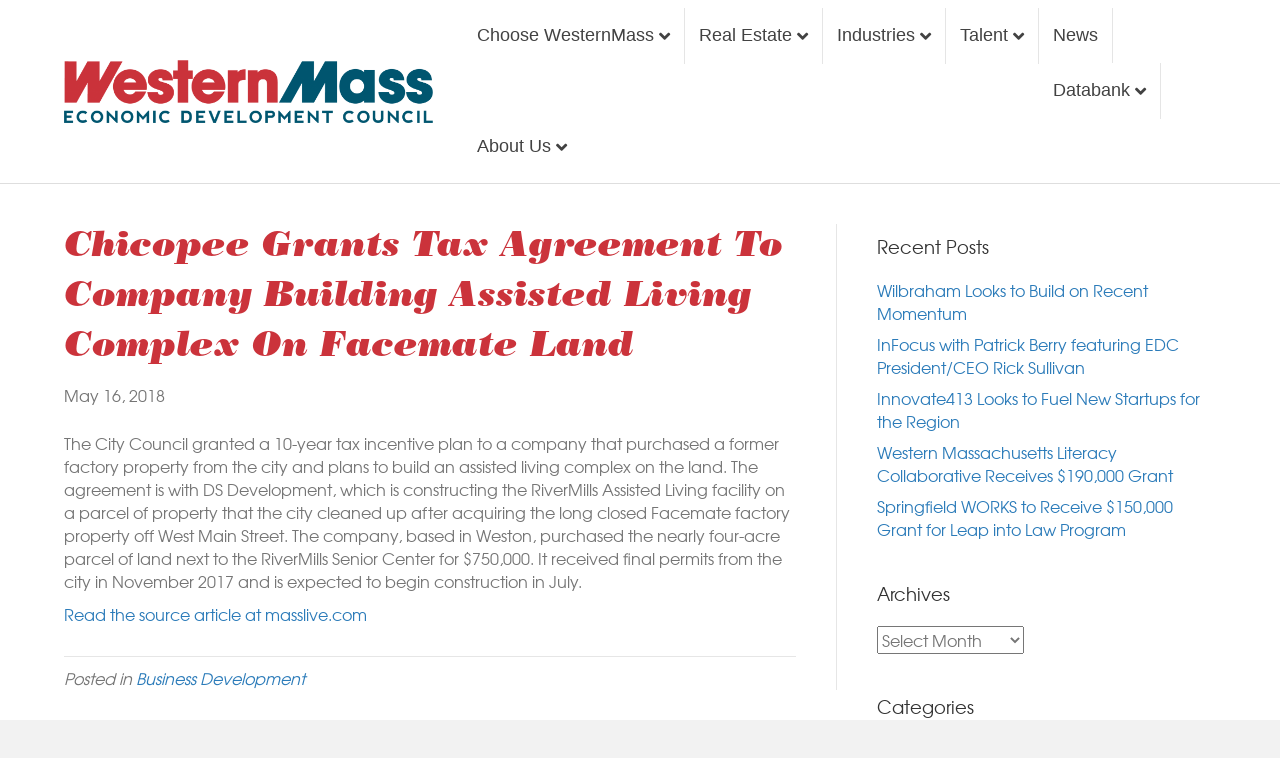

--- FILE ---
content_type: text/html; charset=UTF-8
request_url: https://www.westernmassedc.com/chicopee-grants-tax-agreement-to-company-building-assisted-living-complex-on-facemate-land/
body_size: 21079
content:
<!DOCTYPE html>
<html lang="en-US">
<head>
<meta charset="UTF-8" />
<meta name='viewport' content='width=device-width, initial-scale=1.0' />
<meta http-equiv='X-UA-Compatible' content='IE=edge' />
<link rel="profile" href="https://gmpg.org/xfn/11" />
<meta name='robots' content='index, follow, max-image-preview:large, max-snippet:-1, max-video-preview:-1' />

	<!-- This site is optimized with the Yoast SEO plugin v23.8 - https://yoast.com/wordpress/plugins/seo/ -->
	<title>Chicopee grants tax agreement to company building assisted living complex on Facemate land - EDC</title><link rel="preload" data-rocket-preload as="font" href="https://www.westernmassedc.com/wp-content/plugins/bb-plugin/fonts/fontawesome/5.15.4/webfonts/fa-solid-900.woff2" crossorigin><link rel="preload" data-rocket-preload as="font" href="https://www.westernmassedc.com/font/texgyreadventor-regular-webfont.woff2" crossorigin><link rel="preload" data-rocket-preload as="font" href="https://www.westernmassedc.com/font/bodoni_std_poster_italic.woff" crossorigin><style id="wpr-usedcss">img.emoji{display:inline!important;border:none!important;box-shadow:none!important;height:1em!important;width:1em!important;margin:0 .07em!important;vertical-align:-.1em!important;background:0 0!important;padding:0!important}:where(.wp-block-button__link){border-radius:9999px;box-shadow:none;padding:calc(.667em + 2px) calc(1.333em + 2px);text-decoration:none}:where(.wp-block-calendar table:not(.has-background) th){background:#ddd}:where(.wp-block-columns){margin-bottom:1.75em}:where(.wp-block-columns.has-background){padding:1.25em 2.375em}:where(.wp-block-post-comments input[type=submit]){border:none}:where(.wp-block-cover-image:not(.has-text-color)),:where(.wp-block-cover:not(.has-text-color)){color:#fff}:where(.wp-block-cover-image.is-light:not(.has-text-color)),:where(.wp-block-cover.is-light:not(.has-text-color)){color:#000}:where(.wp-block-file){margin-bottom:1.5em}:where(.wp-block-file__button){border-radius:2em;display:inline-block;padding:.5em 1em}:where(.wp-block-file__button):is(a):active,:where(.wp-block-file__button):is(a):focus,:where(.wp-block-file__button):is(a):hover,:where(.wp-block-file__button):is(a):visited{box-shadow:none;color:#fff;opacity:.85;text-decoration:none}:where(.wp-block-latest-comments:not([style*=line-height] .wp-block-latest-comments__comment)){line-height:1.1}:where(.wp-block-latest-comments:not([style*=line-height] .wp-block-latest-comments__comment-excerpt p)){line-height:1.8}ul{box-sizing:border-box}:where(.wp-block-navigation.has-background .wp-block-navigation-item a:not(.wp-element-button)),:where(.wp-block-navigation.has-background .wp-block-navigation-submenu a:not(.wp-element-button)){padding:.5em 1em}:where(.wp-block-navigation .wp-block-navigation__submenu-container .wp-block-navigation-item a:not(.wp-element-button)),:where(.wp-block-navigation .wp-block-navigation__submenu-container .wp-block-navigation-submenu a:not(.wp-element-button)),:where(.wp-block-navigation .wp-block-navigation__submenu-container .wp-block-navigation-submenu button.wp-block-navigation-item__content),:where(.wp-block-navigation .wp-block-navigation__submenu-container .wp-block-pages-list__item button.wp-block-navigation-item__content){padding:.5em 1em}:where(p.has-text-color:not(.has-link-color)) a{color:inherit}:where(.wp-block-post-excerpt){margin-bottom:var(--wp--style--block-gap);margin-top:var(--wp--style--block-gap)}:where(.wp-block-preformatted.has-background){padding:1.25em 2.375em}:where(.wp-block-pullquote){margin:0 0 1em}:where(.wp-block-search__button){border:1px solid #ccc;padding:6px 10px}:where(.wp-block-search__button-inside .wp-block-search__inside-wrapper){border:1px solid #949494;box-sizing:border-box;padding:4px}:where(.wp-block-search__button-inside .wp-block-search__inside-wrapper) .wp-block-search__input{border:none;border-radius:0;padding:0 4px}:where(.wp-block-search__button-inside .wp-block-search__inside-wrapper) .wp-block-search__input:focus{outline:0}:where(.wp-block-search__button-inside .wp-block-search__inside-wrapper) :where(.wp-block-search__button){padding:4px 8px}:where(.wp-block-term-description){margin-bottom:var(--wp--style--block-gap);margin-top:var(--wp--style--block-gap)}:where(pre.wp-block-verse){font-family:inherit}:root{--wp--preset--font-size--normal:16px;--wp--preset--font-size--huge:42px}.screen-reader-text{clip:rect(1px,1px,1px,1px);word-wrap:normal!important;border:0;-webkit-clip-path:inset(50%);clip-path:inset(50%);height:1px;margin:-1px;overflow:hidden;padding:0;position:absolute;width:1px}.screen-reader-text:focus{clip:auto!important;background-color:#ddd;-webkit-clip-path:none;clip-path:none;color:#444;display:block;font-size:1em;height:auto;left:5px;line-height:normal;padding:15px 23px 14px;text-decoration:none;top:5px;width:auto;z-index:100000}html :where(.has-border-color){border-style:solid}html :where([style*=border-top-color]){border-top-style:solid}html :where([style*=border-right-color]){border-right-style:solid}html :where([style*=border-bottom-color]){border-bottom-style:solid}html :where([style*=border-left-color]){border-left-style:solid}html :where([style*=border-width]){border-style:solid}html :where([style*=border-top-width]){border-top-style:solid}html :where([style*=border-right-width]){border-right-style:solid}html :where([style*=border-bottom-width]){border-bottom-style:solid}html :where([style*=border-left-width]){border-left-style:solid}html :where(img[class*=wp-image-]){height:auto;max-width:100%}:where(figure){margin:0 0 1em}html :where(.is-position-sticky){--wp-admin--admin-bar--position-offset:var(--wp-admin--admin-bar--height,0px)}@media screen and (max-width:600px){html :where(.is-position-sticky){--wp-admin--admin-bar--position-offset:0px}}:where(.wp-block-group.has-background){padding:1.25em 2.375em}body{--wp--preset--color--black:#000000;--wp--preset--color--cyan-bluish-gray:#abb8c3;--wp--preset--color--white:#ffffff;--wp--preset--color--pale-pink:#f78da7;--wp--preset--color--vivid-red:#cf2e2e;--wp--preset--color--luminous-vivid-orange:#ff6900;--wp--preset--color--luminous-vivid-amber:#fcb900;--wp--preset--color--light-green-cyan:#7bdcb5;--wp--preset--color--vivid-green-cyan:#00d084;--wp--preset--color--pale-cyan-blue:#8ed1fc;--wp--preset--color--vivid-cyan-blue:#0693e3;--wp--preset--color--vivid-purple:#9b51e0;--wp--preset--gradient--vivid-cyan-blue-to-vivid-purple:linear-gradient(135deg,rgba(6, 147, 227, 1) 0%,rgb(155, 81, 224) 100%);--wp--preset--gradient--light-green-cyan-to-vivid-green-cyan:linear-gradient(135deg,rgb(122, 220, 180) 0%,rgb(0, 208, 130) 100%);--wp--preset--gradient--luminous-vivid-amber-to-luminous-vivid-orange:linear-gradient(135deg,rgba(252, 185, 0, 1) 0%,rgba(255, 105, 0, 1) 100%);--wp--preset--gradient--luminous-vivid-orange-to-vivid-red:linear-gradient(135deg,rgba(255, 105, 0, 1) 0%,rgb(207, 46, 46) 100%);--wp--preset--gradient--very-light-gray-to-cyan-bluish-gray:linear-gradient(135deg,rgb(238, 238, 238) 0%,rgb(169, 184, 195) 100%);--wp--preset--gradient--cool-to-warm-spectrum:linear-gradient(135deg,rgb(74, 234, 220) 0%,rgb(151, 120, 209) 20%,rgb(207, 42, 186) 40%,rgb(238, 44, 130) 60%,rgb(251, 105, 98) 80%,rgb(254, 248, 76) 100%);--wp--preset--gradient--blush-light-purple:linear-gradient(135deg,rgb(255, 206, 236) 0%,rgb(152, 150, 240) 100%);--wp--preset--gradient--blush-bordeaux:linear-gradient(135deg,rgb(254, 205, 165) 0%,rgb(254, 45, 45) 50%,rgb(107, 0, 62) 100%);--wp--preset--gradient--luminous-dusk:linear-gradient(135deg,rgb(255, 203, 112) 0%,rgb(199, 81, 192) 50%,rgb(65, 88, 208) 100%);--wp--preset--gradient--pale-ocean:linear-gradient(135deg,rgb(255, 245, 203) 0%,rgb(182, 227, 212) 50%,rgb(51, 167, 181) 100%);--wp--preset--gradient--electric-grass:linear-gradient(135deg,rgb(202, 248, 128) 0%,rgb(113, 206, 126) 100%);--wp--preset--gradient--midnight:linear-gradient(135deg,rgb(2, 3, 129) 0%,rgb(40, 116, 252) 100%);--wp--preset--font-size--small:13px;--wp--preset--font-size--medium:20px;--wp--preset--font-size--large:36px;--wp--preset--font-size--x-large:42px;--wp--preset--spacing--20:0.44rem;--wp--preset--spacing--30:0.67rem;--wp--preset--spacing--40:1rem;--wp--preset--spacing--50:1.5rem;--wp--preset--spacing--60:2.25rem;--wp--preset--spacing--70:3.38rem;--wp--preset--spacing--80:5.06rem;--wp--preset--shadow--natural:6px 6px 9px rgba(0, 0, 0, .2);--wp--preset--shadow--deep:12px 12px 50px rgba(0, 0, 0, .4);--wp--preset--shadow--sharp:6px 6px 0px rgba(0, 0, 0, .2);--wp--preset--shadow--outlined:6px 6px 0px -3px rgba(255, 255, 255, 1),6px 6px rgba(0, 0, 0, 1);--wp--preset--shadow--crisp:6px 6px 0px rgba(0, 0, 0, 1)}:where(.is-layout-flex){gap:.5em}:where(.is-layout-grid){gap:.5em}:where(.wp-block-post-template.is-layout-flex){gap:1.25em}:where(.wp-block-post-template.is-layout-grid){gap:1.25em}:where(.wp-block-columns.is-layout-flex){gap:2em}:where(.wp-block-columns.is-layout-grid){gap:2em}.mfp-bg{top:0;left:0;width:100%;height:100%;z-index:1042;overflow:hidden;position:fixed;background:#0b0b0b;opacity:.8}.mfp-wrap{top:0;left:0;width:100%;height:100%;z-index:1043;position:fixed;outline:0!important;-webkit-backface-visibility:hidden}.mfp-container{text-align:center;position:absolute;width:100%;height:100%;left:0;top:0;padding:0 8px;-webkit-box-sizing:border-box;-moz-box-sizing:border-box;box-sizing:border-box}.mfp-container:before{content:'';display:inline-block;height:100%;vertical-align:middle}.mfp-align-top .mfp-container:before{display:none}.mfp-content{position:relative;display:inline-block;vertical-align:middle;margin:0 auto;text-align:left;z-index:1045}.mfp-ajax-holder .mfp-content,.mfp-inline-holder .mfp-content{width:100%;cursor:auto}.mfp-ajax-cur{cursor:progress}.mfp-zoom-out-cur,.mfp-zoom-out-cur .mfp-image-holder .mfp-close{cursor:-moz-zoom-out;cursor:-webkit-zoom-out;cursor:zoom-out}.mfp-auto-cursor .mfp-content{cursor:auto}.mfp-arrow,.mfp-close,.mfp-counter,.mfp-preloader{-webkit-user-select:none;-moz-user-select:none;user-select:none}.mfp-loading.mfp-figure{display:none}.mfp-preloader{color:#ccc;position:absolute;top:50%;width:auto;text-align:center;margin-top:-.8em;left:8px;right:8px;z-index:1044}.mfp-preloader a{color:#ccc}.mfp-preloader a:hover{color:#fff}.mfp-s-ready .mfp-preloader{display:none}.mfp-s-error .mfp-content{display:none}button.mfp-arrow,button.mfp-close{overflow:visible;cursor:pointer;background:0 0;border:0;-webkit-appearance:none;display:block;outline:0;padding:0;z-index:1046;-webkit-box-shadow:none;box-shadow:none}button::-moz-focus-inner{padding:0;border:0}.mfp-close{width:44px;height:44px;line-height:44px;position:absolute;right:0;top:0;text-decoration:none;text-align:center;opacity:.65;padding:0 0 18px 10px;color:#fff;font-style:normal;font-size:28px;font-family:Arial,Baskerville,monospace}.mfp-close:focus,.mfp-close:hover{opacity:1}.mfp-close:active{top:1px}.mfp-close-btn-in .mfp-close{color:#333}.mfp-image-holder .mfp-close{color:#fff;right:-6px;text-align:right;padding-right:6px;width:100%}.mfp-counter{position:absolute;top:0;right:0;color:#ccc;font-size:12px;line-height:18px}.mfp-arrow{position:absolute;opacity:.65;margin:0;top:50%;margin-top:-55px;padding:0;width:90px;height:110px;-webkit-tap-highlight-color:transparent}.mfp-arrow:active{margin-top:-54px}.mfp-arrow:focus,.mfp-arrow:hover{opacity:1}.mfp-arrow:after,.mfp-arrow:before{content:'';display:block;width:0;height:0;position:absolute;left:0;top:0;margin-top:35px;margin-left:35px;border:inset transparent}.mfp-arrow:after{border-top-width:13px;border-bottom-width:13px;top:8px}.mfp-arrow:before{border-top-width:21px;border-bottom-width:21px}.mfp-iframe-holder{padding-top:40px;padding-bottom:40px}.mfp-iframe-holder .mfp-content{line-height:0;width:100%;max-width:900px}.mfp-iframe-scaler{width:100%;height:0;overflow:hidden;padding-top:56.25%}.mfp-iframe-scaler iframe{position:absolute;display:block;top:0;left:0;width:100%;height:100%;box-shadow:0 0 8px rgba(0,0,0,.6);background:#000}img.mfp-img{width:auto;max-width:100%;height:auto;display:block;line-height:0;-webkit-box-sizing:border-box;-moz-box-sizing:border-box;box-sizing:border-box;padding:40px 0;margin:0 auto}.mfp-figure{line-height:0}.mfp-figure:after{content:'';position:absolute;left:0;top:40px;bottom:40px;display:block;right:0;width:auto;height:auto;z-index:-1;box-shadow:0 0 8px rgba(0,0,0,.6);background:#444}.mfp-figure figure{margin:0}.mfp-bottom-bar{margin-top:-36px;position:absolute;top:100%;left:0;width:100%;cursor:auto}.mfp-title{text-align:left;line-height:18px;color:#f3f3f3;word-wrap:break-word;padding-right:36px}.mfp-image-holder .mfp-content{max-width:100%}.mfp-gallery .mfp-image-holder .mfp-figure{cursor:pointer}@media screen and (max-width:800px) and (orientation:landscape),screen and (max-height:300px){.mfp-img-mobile .mfp-image-holder{padding-left:0;padding-right:0}}@media all and (max-width:900px){.mfp-arrow{-webkit-transform:scale(.75);transform:scale(.75)}.mfp-container{padding-left:6px;padding-right:6px}}.mfp-ie7 .mfp-img{padding:0}.mfp-ie7 .mfp-bottom-bar{width:600px;left:50%;margin-left:-300px;margin-top:5px;padding-bottom:5px}.mfp-ie7 .mfp-container{padding:0}.mfp-ie7 .mfp-content{padding-top:44px}.mfp-ie7 .mfp-close{top:0;right:0;padding-top:0}.fas{-moz-osx-font-smoothing:grayscale;-webkit-font-smoothing:antialiased;display:inline-block;font-style:normal;font-variant:normal;text-rendering:auto;line-height:1}.fa-bars:before{content:"\f0c9"}.fa-times:before{content:"\f00d"}.sr-only{border:0;clip:rect(0,0,0,0);height:1px;margin:-1px;overflow:hidden;padding:0;position:absolute;width:1px}@font-face{font-family:"Font Awesome 5 Free";font-style:normal;font-weight:900;font-display:swap;src:url(https://www.westernmassedc.com/wp-content/plugins/bb-plugin/fonts/fontawesome/5.15.4/webfonts/fa-solid-900.eot);src:url(https://www.westernmassedc.com/wp-content/plugins/bb-plugin/fonts/fontawesome/5.15.4/webfonts/fa-solid-900.eot?#iefix) format("embedded-opentype"),url(https://www.westernmassedc.com/wp-content/plugins/bb-plugin/fonts/fontawesome/5.15.4/webfonts/fa-solid-900.woff2) format("woff2"),url(https://www.westernmassedc.com/wp-content/plugins/bb-plugin/fonts/fontawesome/5.15.4/webfonts/fa-solid-900.woff) format("woff"),url(https://www.westernmassedc.com/wp-content/plugins/bb-plugin/fonts/fontawesome/5.15.4/webfonts/fa-solid-900.ttf) format("truetype"),url(https://www.westernmassedc.com/wp-content/plugins/bb-plugin/fonts/fontawesome/5.15.4/webfonts/fa-solid-900.svg#fontawesome) format("svg")}.fas{font-family:"Font Awesome 5 Free"}.fas{font-weight:900}html{font-family:sans-serif;-ms-text-size-adjust:100%;-webkit-text-size-adjust:100%}body{margin:0}article,aside,figcaption,figure,footer,header,main,menu,nav{display:block}canvas,progress{display:inline-block;vertical-align:baseline}[hidden],template{display:none}a{background-color:transparent}a:active,a:hover{outline:0}h1{font-size:2em;margin:.67em 0}img{border:0}svg:not(:root){overflow:hidden}figure{margin:1em 40px}code{font-family:monospace,monospace;font-size:1em}button,input,optgroup,select,textarea{color:inherit;font:inherit;margin:0}button{overflow:visible}button,select{text-transform:none}button,html input[type=button],input[type=submit]{-webkit-appearance:button;cursor:pointer}button[disabled],html input[disabled]{cursor:default}button::-moz-focus-inner,input::-moz-focus-inner{border:0;padding:0}input{line-height:normal}input[type=checkbox],input[type=radio]{-webkit-box-sizing:border-box;-moz-box-sizing:border-box;box-sizing:border-box;padding:0}input[type=number]::-webkit-inner-spin-button,input[type=number]::-webkit-outer-spin-button{height:auto}input[type=search]{-webkit-appearance:textfield;-webkit-box-sizing:content-box;-moz-box-sizing:content-box;box-sizing:content-box}input[type=search]::-webkit-search-cancel-button,input[type=search]::-webkit-search-decoration{-webkit-appearance:none}fieldset{border:1px solid silver;margin:0 2px;padding:.35em .625em .75em}legend{border:0;padding:0}textarea{overflow:auto}optgroup{font-weight:700}table{border-collapse:collapse;border-spacing:0}th{padding:0}@media print{*,:after,:before{color:#000!important;text-shadow:none!important;background:0 0!important;-webkit-box-shadow:none!important;box-shadow:none!important}a,a:visited{text-decoration:underline}a[href]:after{content:" (" attr(href) ")"}a[href^="#"]:after,a[href^="javascript:"]:after{content:""}img,tr{page-break-inside:avoid}img{max-width:100%!important}h3,p{orphans:3;widows:3}h3{page-break-after:avoid}.navbar{display:none}.label{border:1px solid #000}.table{border-collapse:collapse!important}.table th{background-color:#fff!important}}*{-webkit-box-sizing:border-box;-moz-box-sizing:border-box;box-sizing:border-box}:after,:before{-webkit-box-sizing:border-box;-moz-box-sizing:border-box;box-sizing:border-box}html{font-size:10px;-webkit-tap-highlight-color:transparent}body{font-family:"Helvetica Neue",Helvetica,Arial,sans-serif;font-size:14px;line-height:1.42857143;color:#333;background-color:#fff}button,input,select,textarea{font-family:inherit;font-size:inherit;line-height:inherit}a{color:#337ab7;text-decoration:none}a:focus,a:hover{color:#23527c;text-decoration:underline}a:focus{outline:-webkit-focus-ring-color auto 5px;outline-offset:-2px}figure{margin:0}img{vertical-align:middle}.sr-only{position:absolute;width:1px;height:1px;padding:0;margin:-1px;overflow:hidden;clip:rect(0,0,0,0);border:0}[role=button]{cursor:pointer}h1,h3,h4{font-family:inherit;font-weight:500;line-height:1.1;color:inherit}h1,h3{margin-top:20px;margin-bottom:10px}h4{margin-top:10px;margin-bottom:10px}h1{font-size:36px}h3{font-size:24px}h4{font-size:18px}p{margin:0 0 10px}.text-left{text-align:left}.text-right{text-align:right}ul{margin-top:0;margin-bottom:10px}ul ul{margin-bottom:0}address{margin-bottom:20px;font-style:normal;line-height:1.42857143}code{font-family:Menlo,Monaco,Consolas,"Courier New",monospace}code{padding:2px 4px;font-size:90%;color:#c7254e;background-color:#f9f2f4;border-radius:4px}.container{padding-right:15px;padding-left:15px;margin-right:auto;margin-left:auto}@media (min-width:768px){.container{width:750px}}@media (min-width:992px){.container{width:970px}}@media (min-width:1200px){.container{width:1170px}}.row{margin-right:-15px;margin-left:-15px}.col-md-4,.col-md-6,.col-md-8,.col-sm-12,.col-sm-6{position:relative;min-height:1px;padding-right:15px;padding-left:15px}@media (min-width:768px){.col-sm-12,.col-sm-6{float:left}.col-sm-12{width:100%}.col-sm-6{width:50%}.navbar-right .dropdown-menu{right:0;left:auto}}@media (min-width:992px){.col-md-4,.col-md-6,.col-md-8{float:left}.col-md-8{width:66.66666667%}.col-md-6{width:50%}.col-md-4{width:33.33333333%}}table{background-color:transparent}table th[class*=col-]{position:static;display:table-cell;float:none}th{text-align:left}.table{width:100%;max-width:100%;margin-bottom:20px}.table>tbody>tr>th{padding:8px;line-height:1.42857143;vertical-align:top;border-top:1px solid #ddd}.table>tbody+tbody{border-top:2px solid #ddd}.table .table{background-color:#fff}.table>tbody>tr.active>th,.table>tbody>tr>th.active{background-color:#f5f5f5}.table>tbody>tr.success>th,.table>tbody>tr>th.success{background-color:#dff0d8}.table>tbody>tr.warning>th,.table>tbody>tr>th.warning{background-color:#fcf8e3}fieldset{min-width:0;padding:0;margin:0;border:0}legend{display:block;width:100%;padding:0;margin-bottom:20px;font-size:21px;line-height:inherit;color:#333;border:0;border-bottom:1px solid #e5e5e5}label{display:inline-block;max-width:100%;margin-bottom:5px;font-weight:700}input[type=search]{-webkit-box-sizing:border-box;-moz-box-sizing:border-box;box-sizing:border-box;-webkit-appearance:none;-moz-appearance:none;appearance:none}input[type=checkbox],input[type=radio]{margin:4px 0 0;line-height:normal}fieldset[disabled] input[type=checkbox],fieldset[disabled] input[type=radio],input[type=checkbox].disabled,input[type=checkbox][disabled],input[type=radio].disabled,input[type=radio][disabled]{cursor:not-allowed}select[multiple],select[size]{height:auto}input[type=checkbox]:focus,input[type=radio]:focus{outline:-webkit-focus-ring-color auto 5px;outline-offset:-2px}.checkbox,.radio{position:relative;display:block;margin-top:10px;margin-bottom:10px}.checkbox.disabled label,.radio.disabled label,fieldset[disabled] .checkbox label,fieldset[disabled] .radio label{cursor:not-allowed}.checkbox label,.radio label{min-height:20px;padding-left:20px;margin-bottom:0;font-weight:400;cursor:pointer}.checkbox input[type=checkbox],.radio input[type=radio]{position:absolute;margin-left:-20px}.checkbox+.checkbox,.radio+.radio{margin-top:-5px}.btn{display:inline-block;margin-bottom:0;font-weight:400;text-align:center;white-space:nowrap;vertical-align:middle;-ms-touch-action:manipulation;touch-action:manipulation;cursor:pointer;background-image:none;border:1px solid transparent;padding:6px 12px;font-size:14px;line-height:1.42857143;border-radius:4px;-webkit-user-select:none;-moz-user-select:none;-ms-user-select:none;user-select:none}.btn.active.focus,.btn.active:focus,.btn.focus,.btn:active.focus,.btn:active:focus,.btn:focus{outline:-webkit-focus-ring-color auto 5px;outline-offset:-2px}.btn.focus,.btn:focus,.btn:hover{color:#333;text-decoration:none}.btn.active,.btn:active{background-image:none;outline:0;-webkit-box-shadow:inset 0 3px 5px rgba(0,0,0,.125);box-shadow:inset 0 3px 5px rgba(0,0,0,.125)}.btn.disabled,.btn[disabled],fieldset[disabled] .btn{cursor:not-allowed;opacity:.65;-webkit-box-shadow:none;box-shadow:none}a.btn.disabled,fieldset[disabled] a.btn{pointer-events:none}.fade{opacity:0;-webkit-transition:opacity .15s linear;-o-transition:opacity .15s linear;transition:opacity .15s linear}.fade.in{opacity:1}.collapse{display:none}.collapse.in{display:block}tr.collapse.in{display:table-row}tbody.collapse.in{display:table-row-group}.collapsing{position:relative;height:0;overflow:hidden;-webkit-transition-property:height,visibility;-o-transition-property:height,visibility;transition-property:height,visibility;-webkit-transition-duration:.35s;-o-transition-duration:.35s;transition-duration:.35s;-webkit-transition-timing-function:ease;-o-transition-timing-function:ease;transition-timing-function:ease}.dropdown{position:relative}.dropdown-menu{position:absolute;top:100%;left:0;z-index:1000;display:none;float:left;min-width:160px;padding:5px 0;margin:2px 0 0;font-size:14px;text-align:left;list-style:none;background-color:#fff;background-clip:padding-box;border:1px solid #ccc;border:1px solid rgba(0,0,0,.15);border-radius:4px;-webkit-box-shadow:0 6px 12px rgba(0,0,0,.175);box-shadow:0 6px 12px rgba(0,0,0,.175)}.dropdown-menu>li>a{display:block;padding:3px 20px;clear:both;font-weight:400;line-height:1.42857143;color:#333;white-space:nowrap}.dropdown-menu>li>a:focus,.dropdown-menu>li>a:hover{color:#262626;text-decoration:none;background-color:#f5f5f5}.dropdown-menu>.active>a,.dropdown-menu>.active>a:focus,.dropdown-menu>.active>a:hover{color:#fff;text-decoration:none;background-color:#337ab7;outline:0}.dropdown-menu>.disabled>a,.dropdown-menu>.disabled>a:focus,.dropdown-menu>.disabled>a:hover{color:#777}.dropdown-menu>.disabled>a:focus,.dropdown-menu>.disabled>a:hover{text-decoration:none;cursor:not-allowed;background-color:transparent;background-image:none}.open>.dropdown-menu{display:block}.open>a{outline:0}.dropdown-backdrop{position:fixed;top:0;right:0;bottom:0;left:0;z-index:990}.navbar-fixed-bottom .dropdown .dropdown-menu{top:auto;bottom:100%;margin-bottom:2px}.nav{padding-left:0;margin-bottom:0;list-style:none}.nav>li{position:relative;display:block}.nav>li>a{position:relative;display:block;padding:10px 15px}.nav>li>a:focus,.nav>li>a:hover{text-decoration:none;background-color:#eee}.nav>li.disabled>a{color:#777}.nav>li.disabled>a:focus,.nav>li.disabled>a:hover{color:#777;text-decoration:none;cursor:not-allowed;background-color:transparent}.nav .open>a,.nav .open>a:focus,.nav .open>a:hover{background-color:#eee;border-color:#337ab7}.nav>li>a>img{max-width:none}.navbar{position:relative;min-height:50px;margin-bottom:20px;border:1px solid transparent}.navbar-collapse{padding-right:15px;padding-left:15px;overflow-x:visible;border-top:1px solid transparent;-webkit-box-shadow:inset 0 1px 0 rgba(255,255,255,.1);box-shadow:inset 0 1px 0 rgba(255,255,255,.1);-webkit-overflow-scrolling:touch}.navbar-collapse.in{overflow-y:auto}.navbar-fixed-bottom{position:fixed;right:0;left:0;z-index:1030}.navbar-fixed-bottom .navbar-collapse{max-height:340px}@media (max-device-width:480px) and (orientation:landscape){.navbar-fixed-bottom .navbar-collapse{max-height:200px}}@media (min-width:768px){.navbar{border-radius:4px}.navbar-collapse{width:auto;border-top:0;-webkit-box-shadow:none;box-shadow:none}.navbar-collapse.collapse{display:block!important;height:auto!important;padding-bottom:0;overflow:visible!important}.navbar-collapse.in{overflow-y:visible}.navbar-fixed-bottom .navbar-collapse{padding-right:0;padding-left:0}.navbar-fixed-bottom{border-radius:0}}.navbar-fixed-bottom{bottom:0;margin-bottom:0;border-width:1px 0 0}.container>.navbar-collapse{margin-right:-15px;margin-left:-15px}.navbar-toggle{position:relative;float:right;padding:9px 10px;margin-right:15px;margin-top:8px;margin-bottom:8px;background-color:transparent;background-image:none;border:1px solid transparent;border-radius:4px}.navbar-toggle:focus{outline:0}.navbar-nav{margin:7.5px -15px}.navbar-nav>li>a{padding-top:10px;padding-bottom:10px;line-height:20px}@media (max-width:767px){.navbar-nav .open .dropdown-menu{position:static;float:none;width:auto;margin-top:0;background-color:transparent;border:0;-webkit-box-shadow:none;box-shadow:none}.navbar-nav .open .dropdown-menu>li>a{padding:5px 15px 5px 25px}.navbar-nav .open .dropdown-menu>li>a{line-height:20px}.navbar-nav .open .dropdown-menu>li>a:focus,.navbar-nav .open .dropdown-menu>li>a:hover{background-image:none}.navbar-default .navbar-nav .open .dropdown-menu>li>a{color:#777}.navbar-default .navbar-nav .open .dropdown-menu>li>a:focus,.navbar-default .navbar-nav .open .dropdown-menu>li>a:hover{color:#333;background-color:transparent}.navbar-default .navbar-nav .open .dropdown-menu>.active>a,.navbar-default .navbar-nav .open .dropdown-menu>.active>a:focus,.navbar-default .navbar-nav .open .dropdown-menu>.active>a:hover{color:#555;background-color:#e7e7e7}.navbar-default .navbar-nav .open .dropdown-menu>.disabled>a,.navbar-default .navbar-nav .open .dropdown-menu>.disabled>a:focus,.navbar-default .navbar-nav .open .dropdown-menu>.disabled>a:hover{color:#ccc;background-color:transparent}}.navbar-nav>li>.dropdown-menu{margin-top:0;border-top-left-radius:0;border-top-right-radius:0}.navbar-fixed-bottom .navbar-nav>li>.dropdown-menu{margin-bottom:0;border-top-left-radius:4px;border-top-right-radius:4px;border-bottom-right-radius:0;border-bottom-left-radius:0}@media (min-width:768px){.container>.navbar-collapse{margin-right:0;margin-left:0}.navbar-toggle{display:none}.navbar-nav{float:left;margin:0}.navbar-nav>li{float:left}.navbar-nav>li>a{padding-top:15px;padding-bottom:15px}.navbar-right{float:right!important;margin-right:-15px}.navbar-right~.navbar-right{margin-right:0}}.navbar-default{background-color:#f8f8f8;border-color:#e7e7e7}.navbar-default .navbar-nav>li>a{color:#777}.navbar-default .navbar-nav>li>a:focus,.navbar-default .navbar-nav>li>a:hover{color:#333;background-color:transparent}.navbar-default .navbar-nav>.active>a,.navbar-default .navbar-nav>.active>a:focus,.navbar-default .navbar-nav>.active>a:hover{color:#555;background-color:#e7e7e7}.navbar-default .navbar-nav>.disabled>a,.navbar-default .navbar-nav>.disabled>a:focus,.navbar-default .navbar-nav>.disabled>a:hover{color:#ccc;background-color:transparent}.navbar-default .navbar-nav>.open>a,.navbar-default .navbar-nav>.open>a:focus,.navbar-default .navbar-nav>.open>a:hover{color:#555;background-color:#e7e7e7}.navbar-default .navbar-toggle{border-color:#ddd}.navbar-default .navbar-toggle:focus,.navbar-default .navbar-toggle:hover{background-color:#ddd}.navbar-default .navbar-collapse{border-color:#e7e7e7}.label{display:inline;padding:.2em .6em .3em;font-size:75%;font-weight:700;line-height:1;color:#fff;text-align:center;white-space:nowrap;vertical-align:baseline;border-radius:.25em}a.label:focus,a.label:hover{color:#fff;text-decoration:none;cursor:pointer}.label:empty{display:none}.btn .label{position:relative;top:-1px}.alert{padding:15px;margin-bottom:20px;border:1px solid transparent;border-radius:4px}.alert h4{margin-top:0;color:inherit}.alert>p,.alert>ul{margin-bottom:0}.alert>p+p{margin-top:5px}.progress{height:20px;margin-bottom:20px;overflow:hidden;background-color:#f5f5f5;border-radius:4px;-webkit-box-shadow:inset 0 1px 2px rgba(0,0,0,.1);box-shadow:inset 0 1px 2px rgba(0,0,0,.1)}.panel{margin-bottom:20px;background-color:#fff;border:1px solid transparent;border-radius:4px;-webkit-box-shadow:0 1px 1px rgba(0,0,0,.05);box-shadow:0 1px 1px rgba(0,0,0,.05)}.panel>.table{margin-bottom:0}.panel>.table:first-child{border-top-left-radius:3px;border-top-right-radius:3px}.panel>.table:first-child>tbody:first-child>tr:first-child{border-top-left-radius:3px;border-top-right-radius:3px}.panel>.table:first-child>tbody:first-child>tr:first-child th:first-child{border-top-left-radius:3px}.panel>.table:first-child>tbody:first-child>tr:first-child th:last-child{border-top-right-radius:3px}.panel>.table:last-child{border-bottom-right-radius:3px;border-bottom-left-radius:3px}.panel>.table:last-child>tbody:last-child>tr:last-child{border-bottom-right-radius:3px;border-bottom-left-radius:3px}.panel>.table:last-child>tbody:last-child>tr:last-child th:first-child{border-bottom-left-radius:3px}.panel>.table:last-child>tbody:last-child>tr:last-child th:last-child{border-bottom-right-radius:3px}.panel>.table>tbody:first-child>tr:first-child th{border-top:0}.modal-open{overflow:hidden}.modal-dialog{position:relative;width:auto;margin:10px}.modal-content{position:relative;background-color:#fff;background-clip:padding-box;border:1px solid #999;border:1px solid rgba(0,0,0,.2);border-radius:6px;-webkit-box-shadow:0 3px 9px rgba(0,0,0,.5);box-shadow:0 3px 9px rgba(0,0,0,.5);outline:0}.modal-backdrop{position:fixed;top:0;right:0;bottom:0;left:0;z-index:1040;background-color:#000}.modal-backdrop.fade{opacity:0}.modal-backdrop.in{opacity:.5}.modal-scrollbar-measure{position:absolute;top:-9999px;width:50px;height:50px;overflow:scroll}@media (min-width:768px){.modal-dialog{width:600px;margin:30px auto}.modal-content{-webkit-box-shadow:0 5px 15px rgba(0,0,0,.5);box-shadow:0 5px 15px rgba(0,0,0,.5)}}.tooltip{position:absolute;z-index:1070;display:block;font-family:"Helvetica Neue",Helvetica,Arial,sans-serif;font-style:normal;font-weight:400;line-height:1.42857143;line-break:auto;text-align:left;text-align:start;text-decoration:none;text-shadow:none;text-transform:none;letter-spacing:normal;word-break:normal;word-spacing:normal;word-wrap:normal;white-space:normal;font-size:12px;opacity:0}.tooltip.in{opacity:.9}.tooltip.top{padding:5px 0;margin-top:-3px}.tooltip.right{padding:0 5px;margin-left:3px}.tooltip.bottom{padding:5px 0;margin-top:3px}.tooltip.left{padding:0 5px;margin-left:-3px}.tooltip.top .tooltip-arrow{bottom:0;left:50%;margin-left:-5px;border-width:5px 5px 0;border-top-color:#000}.tooltip.right .tooltip-arrow{top:50%;left:0;margin-top:-5px;border-width:5px 5px 5px 0;border-right-color:#000}.tooltip.left .tooltip-arrow{top:50%;right:0;margin-top:-5px;border-width:5px 0 5px 5px;border-left-color:#000}.tooltip.bottom .tooltip-arrow{top:0;left:50%;margin-left:-5px;border-width:0 5px 5px;border-bottom-color:#000}.tooltip-inner{max-width:200px;padding:3px 8px;color:#fff;text-align:center;background-color:#000;border-radius:4px}.tooltip-arrow{position:absolute;width:0;height:0;border-color:transparent;border-style:solid}.popover{position:absolute;top:0;left:0;z-index:1060;display:none;max-width:276px;padding:1px;font-family:"Helvetica Neue",Helvetica,Arial,sans-serif;font-style:normal;font-weight:400;line-height:1.42857143;line-break:auto;text-align:left;text-align:start;text-decoration:none;text-shadow:none;text-transform:none;letter-spacing:normal;word-break:normal;word-spacing:normal;word-wrap:normal;white-space:normal;font-size:14px;background-color:#fff;background-clip:padding-box;border:1px solid #ccc;border:1px solid rgba(0,0,0,.2);border-radius:6px;-webkit-box-shadow:0 5px 10px rgba(0,0,0,.2);box-shadow:0 5px 10px rgba(0,0,0,.2)}.popover.top{margin-top:-10px}.popover.right{margin-left:10px}.popover.bottom{margin-top:10px}.popover.left{margin-left:-10px}.popover>.arrow{border-width:11px}.popover>.arrow,.popover>.arrow:after{position:absolute;display:block;width:0;height:0;border-color:transparent;border-style:solid}.popover>.arrow:after{content:"";border-width:10px}.popover.top>.arrow{bottom:-11px;left:50%;margin-left:-11px;border-top-color:#999;border-top-color:rgba(0,0,0,.25);border-bottom-width:0}.popover.top>.arrow:after{bottom:1px;margin-left:-10px;content:" ";border-top-color:#fff;border-bottom-width:0}.popover.right>.arrow{top:50%;left:-11px;margin-top:-11px;border-right-color:#999;border-right-color:rgba(0,0,0,.25);border-left-width:0}.popover.right>.arrow:after{bottom:-10px;left:1px;content:" ";border-right-color:#fff;border-left-width:0}.popover.bottom>.arrow{top:-11px;left:50%;margin-left:-11px;border-top-width:0;border-bottom-color:#999;border-bottom-color:rgba(0,0,0,.25)}.popover.bottom>.arrow:after{top:1px;margin-left:-10px;content:" ";border-top-width:0;border-bottom-color:#fff}.popover.left>.arrow{top:50%;right:-11px;margin-top:-11px;border-right-width:0;border-left-color:#999;border-left-color:rgba(0,0,0,.25)}.popover.left>.arrow:after{right:1px;bottom:-10px;content:" ";border-right-width:0;border-left-color:#fff}.popover-title{padding:8px 14px;margin:0;font-size:14px;background-color:#f7f7f7;border-bottom:1px solid #ebebeb;border-radius:5px 5px 0 0}.popover-content{padding:9px 14px}.carousel{position:relative}.carousel-indicators{position:absolute;bottom:10px;left:50%;z-index:15;width:60%;padding-left:0;margin-left:-30%;text-align:center;list-style:none}.carousel-indicators li{display:inline-block;width:10px;height:10px;margin:1px;text-indent:-999px;cursor:pointer;background-color:rgba(0,0,0,0);border:1px solid #fff;border-radius:10px}.carousel-indicators .active{width:12px;height:12px;margin:0;background-color:#fff}@media screen and (min-width:768px){.carousel-indicators{bottom:20px}}.clearfix:after,.clearfix:before,.container:after,.container:before,.nav:after,.nav:before,.navbar-collapse:after,.navbar-collapse:before,.navbar:after,.navbar:before,.row:after,.row:before{display:table;content:" "}.clearfix:after,.container:after,.nav:after,.navbar-collapse:after,.navbar:after,.row:after{clear:both}.hide{display:none!important}.show{display:block!important}.hidden{display:none!important}.affix{position:fixed}@-ms-viewport{width:device-width}body{background-color:#f2f2f2;color:#757575;font-family:Helvetica,Verdana,Arial,sans-serif;font-size:16px;font-weight:400;line-height:1.45;font-style:normal;padding:0;word-wrap:break-word}h1,h3,h4{color:#333;font-family:Helvetica,Verdana,Arial,sans-serif;font-weight:400;line-height:1.4;text-transform:none;font-style:normal}h1 a,h3 a,h4 a{color:#333}h1 a:hover,h3 a:hover,h4 a:hover{text-decoration:none}h1{font-size:36px;line-height:1.4;letter-spacing:0;color:#333;font-family:Helvetica,Verdana,Arial,sans-serif;font-weight:400;font-style:normal;text-transform:none}h1 a{color:#333}h3{font-size:24px;line-height:1.4;letter-spacing:0}h4{font-size:18px;line-height:1.4;letter-spacing:0}a{color:#2b7bb9}a:focus,a:hover{color:#2b7bb9}iframe{max-width:100%}img{max-width:100%;height:auto}.fl-screen-reader-text{position:absolute;left:-10000px;top:auto;width:1px;height:1px;overflow:hidden}.fl-screen-reader-text:focus{position:static;width:auto;height:auto}body.rtl .fl-screen-reader-text{right:-10000px}.screen-reader-text{clip:rect(1px,1px,1px,1px);position:absolute;height:1px;width:1px;overflow:hidden}.container{padding-left:20px;padding-right:20px}.fl-page{position:relative;-moz-box-shadow:none;-webkit-box-shadow:none;box-shadow:none;margin:0 auto}.fl-page-header{border-color:#e6e6e6;background-color:#fff;color:#000}.fl-page-header *,.fl-page-header h1,.fl-page-header h3,.fl-page-header h4{color:#000}.fl-page-header a,.fl-page-header a *,.fl-page-header a.fas{color:#424242}.fl-page-header a.fas:focus,.fl-page-header a.fas:hover,.fl-page-header a:focus,.fl-page-header a:focus *,.fl-page-header a:hover,.fl-page-header a:hover *{color:#cb333b}.fl-page-header .navbar-nav li>a{color:#424242}.fl-page-header .navbar-nav li>a:focus,.fl-page-header .navbar-nav li>a:hover{color:#cb333b}.fl-page-header .navbar-nav li.current-menu-item>a{color:#cb333b}.fl-page-header .navbar-nav li.current-menu-item~li.current-menu-item>a{color:#cb333b}.fl-page-header-container{padding-bottom:8px;padding-top:8px}.fl-page-header-logo{text-align:center}.fl-page-header-logo a{text-decoration:none}.fl-logo-img{max-width:100%}.fl-page-header-primary .fl-logo-img{height:auto!important}.fl-page-header-fixed .fl-logo-img{display:inherit}.fl-nav-mobile-offcanvas .fl-button-close{display:none}.fl-page-nav-wrap{padding-bottom:20px}.fl-page-nav{background:0 0;border:none;min-height:0;margin-bottom:0;-moz-border-radius:0;-webkit-border-radius:0;border-radius:0}.fl-page-nav .navbar-nav>li>a{padding:15px}.fl-page-nav .navbar-toggle{border:none;float:none;font-family:Helvetica,Verdana,Arial,sans-serif;font-size:18px;font-weight:400;line-height:1.4;text-transform:none;margin:0;width:100%;-moz-border-radius:0;-webkit-border-radius:0;border-radius:0}.fl-page-nav .navbar-toggle:hover{outline:0}.fl-page-nav .navbar-toggle:focus{outline:auto}.fl-page-nav .navbar-nav,.fl-page-nav .navbar-nav a{font-family:Helvetica,Verdana,Arial,sans-serif;font-size:18px;font-weight:400;line-height:1.4;text-transform:none}.fl-full-width .fl-page-nav{margin:0 auto}.mega-menu-spacer{background:0 0;display:block;left:0;position:absolute;width:100%}.fl-page-header[class*=" fl-page-nav-toggle-visible"] ul.navbar-nav li.hide-heading{border-top:0!important}.fl-page-header[class*=" fl-page-nav-toggle-visible"] ul.navbar-nav li.hide-heading>.fl-submenu-icon-wrap,.fl-page-header[class*=" fl-page-nav-toggle-visible"] ul.navbar-nav li.hide-heading>a{display:none!important}.fl-page-header[class*=" fl-page-nav-toggle-visible"] ul.navbar-nav li.hide-heading>ul.sub-menu{margin-left:0}.fl-page-nav-collapse{border:none;max-height:none;padding:0;-moz-box-shadow:none;-webkit-box-shadow:none;box-shadow:none}.fl-page-nav-collapse ul.navbar-nav{margin:0}.fl-page-nav-collapse ul.navbar-nav>li{border-bottom:1px solid #e6e6e6}.fl-page-nav-collapse ul.navbar-nav>li:last-child{border-bottom:none}.fl-page-nav-collapse.in{overflow-y:visible}.fl-page-nav-search{bottom:0;display:none;position:absolute;right:0;top:0}.fl-page-nav-search form{background-color:#fff;border-top:3px solid #e5999d;display:none;padding:20px;position:absolute;right:0;top:100%;width:400px;z-index:1000;-moz-box-shadow:0 1px 20px rgba(0,0,0,.15);-webkit-box-shadow:0 1px 20px rgba(0,0,0,.15);box-shadow:0 1px 20px rgba(0,0,0,.15)}.fl-page-nav-search form input.fl-search-input{background-color:#fff;border-color:#e6e6e6;color:#424242}.fl-page-nav-search form input.fl-search-input:focus{color:#424242}.fl-page-nav ul.sub-menu{background-clip:padding-box;background-color:#fff;border-top:3px solid #e5999d;font-size:14px;float:none;left:-99999px;list-style:none;padding:10px 0;position:absolute;top:100%;width:240px;z-index:1000;-moz-box-shadow:0 1px 20px rgba(0,0,0,.15);-webkit-box-shadow:0 1px 20px rgba(0,0,0,.15);box-shadow:0 1px 20px rgba(0,0,0,.15)}.fl-page-nav ul.sub-menu ul.sub-menu{left:-99999px;padding-bottom:10px;top:-13px}.fl-page-nav ul.sub-menu li{border:none}.fl-page-nav ul.sub-menu li a{clear:none;color:#424242;display:block;font-weight:400;line-height:20px;margin:0 10px;padding:10px 15px}.fl-page-nav ul.sub-menu li a:focus,.fl-page-nav ul.sub-menu li a:hover{color:#cb333b;text-decoration:none}.fl-page-nav ul.sub-menu li a:before{content:'';margin-right:0}.fl-page-nav ul li{position:relative}.fl-page-nav ul li.fl-sub-menu-open>ul.sub-menu{left:auto}.fl-page-nav ul li.fl-sub-menu-open>ul.sub-menu li.fl-sub-menu-open>ul.sub-menu{left:100%}.fl-page-nav ul li.fl-sub-menu-open>ul.sub-menu li.fl-sub-menu-open.fl-sub-menu-right>ul.sub-menu{left:auto;right:100%}.fl-page-nav ul li.fl-sub-menu-open.fl-sub-menu-right>ul.sub-menu{right:0}.fl-page-nav ul li.fl-sub-menu-open .hide-heading>ul.sub-menu{position:static;padding:0;border-top:0;box-shadow:none;-moz-box-shadow:none;-webkit-box-shadow:none}.fl-page-content{background-color:#fff}.fl-content,.fl-sidebar{margin:20px 0}.fl-sidebar{display:none}#fl-to-top{display:none;background-color:#ccc;background-color:rgba(0,0,0,.2);position:fixed;bottom:15px;right:15px;width:44px;height:42px;text-align:center;z-index:1003}#fl-to-top:hover{background-color:rgba(0,0,0,.3)}#fl-to-top i{position:absolute;top:12px;left:14px;color:#fff;font-size:16px;line-height:16px}.search .page .fl-post-header{display:block}.fl-post{margin-bottom:40px}.fl-post:last-child{margin-bottom:0}.fl-post-header{margin-bottom:25px}.fl-post-title{margin-top:0}.fl-post-meta .fl-sep{margin:0 3px}.fl-post-meta-bottom{border-top:1px solid #e6e6e6;font-style:italic;margin-top:20px;padding-top:10px}.fl-widget{margin-bottom:40px}.fl-widget .fl-widget-title{margin-bottom:20px}.fl-widget ul{list-style:none;padding:0}.fl-widget ul li{display:block;margin-bottom:8px}.fl-widget ul li:last-child{margin-bottom:0}.fl-widget ul.sub-menu li{margin:0;padding:5px}.fl-widget ul.sub-menu li:before{content:"\2013";padding-right:5px}input[type=text].fl-search-input{color:rgba(117,117,117,.6);width:100%}input[type=text].fl-search-input:focus{color:#757575}a.button:hover{color:#fff;background-color:#2b7bb9;border:1px solid #1f5a87}.woocommerce a.button,.woocommerce a.button:hover{border:1px solid transparent}button,input[type=button],input[type=submit]{background-color:#2b7bb9;color:#fff;font-size:16px;line-height:1.2;padding:6px 12px;font-weight:400;text-shadow:none;border:1px solid #1f5a87;-moz-box-shadow:none;-webkit-box-shadow:none;box-shadow:none;-moz-border-radius:4px;-webkit-border-radius:4px;border-radius:4px}button:hover,input[type=button]:hover,input[type=submit]:hover{background-color:#2b7bb9;color:#fff;border:1px solid #1f5a87;text-decoration:none}button:active,button:focus,input[type=button]:active,input[type=button]:focus,input[type=submit]:active,input[type=submit]:focus{background-color:#2b7bb9;color:#fff;border:1px solid #1f5a87;outline:0;position:relative}input[type=email],input[type=number],input[type=search],input[type=text],input[type=time],input[type=url],textarea{display:block;width:100%;padding:6px 12px;font-size:14px;line-height:1.428571429;color:#757575;background-color:#fcfcfc;background-image:none;border:1px solid #e6e6e6;-moz-transition:.15s ease-in-out;-webkit-transition:.15s ease-in-out;transition:all ease-in-out .15s;-moz-box-shadow:none;-webkit-box-shadow:none;box-shadow:none;-moz-border-radius:4px;-webkit-border-radius:4px;border-radius:4px}input[type=email]::-webkit-input-placeholder,input[type=number]::-webkit-input-placeholder,input[type=search]::-webkit-input-placeholder,input[type=text]::-webkit-input-placeholder,input[type=time]::-webkit-input-placeholder,input[type=url]::-webkit-input-placeholder,textarea::-webkit-input-placeholder{color:rgba(117,117,117,.4)}input[type=email]:-moz-placeholder,input[type=number]:-moz-placeholder,input[type=search]:-moz-placeholder,input[type=text]:-moz-placeholder,input[type=time]:-moz-placeholder,input[type=url]:-moz-placeholder,textarea:-moz-placeholder{color:rgba(117,117,117,.4)}input[type=email]::-moz-placeholder,input[type=number]::-moz-placeholder,input[type=search]::-moz-placeholder,input[type=text]::-moz-placeholder,input[type=time]::-moz-placeholder,input[type=url]::-moz-placeholder,textarea::-moz-placeholder{color:rgba(117,117,117,.4)}input[type=email]:-ms-input-placeholder,input[type=number]:-ms-input-placeholder,input[type=search]:-ms-input-placeholder,input[type=text]:-ms-input-placeholder,input[type=time]:-ms-input-placeholder,input[type=url]:-ms-input-placeholder,textarea:-ms-input-placeholder{color:rgba(117,117,117,.4)}input[type=email]:focus,input[type=number]:focus,input[type=search]:focus,input[type=text]:focus,input[type=time]:focus,input[type=url]:focus,textarea:focus{background-color:#fcfcfc;border-color:#ccc;outline:0;-moz-box-shadow:none;-webkit-box-shadow:none;box-shadow:none}.mfp-wrap button.mfp-arrow,.mfp-wrap button.mfp-arrow:active,.mfp-wrap button.mfp-arrow:focus,.mfp-wrap button.mfp-arrow:hover{background:0 0!important;border:none!important;outline:0;position:absolute;top:50%;box-shadow:none!important;-moz-box-shadow:none!important;-webkit-box-shadow:none!important}.mfp-wrap .mfp-close,.mfp-wrap .mfp-close:active,.mfp-wrap .mfp-close:focus,.mfp-wrap .mfp-close:hover{background:0 0!important;border:none!important;outline:0;position:absolute;top:0;box-shadow:none!important;-moz-box-shadow:none!important;-webkit-box-shadow:none!important}img.mfp-img{padding:0}.mfp-counter{display:none}@media (min-width:768px){.container{padding-left:40px;padding-right:40px;width:auto}.fl-page-nav{background:0 0}.fl-page-nav .navbar-nav li>a{padding:15px 14px;color:#757575}.fl-page-nav .navbar-nav li>a:focus,.fl-page-nav .navbar-nav li>a:hover{color:#2b7bb9}.fl-page-nav .navbar-nav li.current-menu-item>a{color:#2b7bb9}.fl-page-nav .navbar-nav li.current-menu-item~li.current-menu-item>a{color:#757575}.fl-page-nav-wrap{border-bottom:1px solid #e6e6e6;border-top:1px solid #e6e6e6;padding:0;border-color:#e6e6e6;background-color:#fff;color:#000}.fl-page-nav-wrap *,.fl-page-nav-wrap h1,.fl-page-nav-wrap h3,.fl-page-nav-wrap h4{color:#000}.fl-page-nav-wrap a,.fl-page-nav-wrap a *,.fl-page-nav-wrap a.fas{color:#424242}.fl-page-nav-wrap a.fas:focus,.fl-page-nav-wrap a.fas:hover,.fl-page-nav-wrap a:focus,.fl-page-nav-wrap a:focus *,.fl-page-nav-wrap a:hover,.fl-page-nav-wrap a:hover *{color:#cb333b}.fl-page-nav-wrap .navbar-nav li>a{color:#424242}.fl-page-nav-wrap .navbar-nav li>a:focus,.fl-page-nav-wrap .navbar-nav li>a:hover{color:#cb333b}.fl-page-nav-wrap .navbar-nav li.current-menu-item>a{color:#cb333b}.fl-page-nav-wrap .navbar-nav li.current-menu-item~li.current-menu-item>a{color:#cb333b}.fl-page-nav-toggle-visible-always .fl-page-header-wrap .fl-page-header-container,.fl-page-nav-toggle-visible-medium-mobile .fl-page-header-wrap .fl-page-header-container{padding-left:40px;padding-right:40px}.fl-page-nav-collapse ul.navbar-nav>li{border:none}.fl-page-nav-collapse ul.navbar-nav>li:first-child{border:none}.fl-page-header-container{position:relative}.fl-page-fixed-nav-wrap,.fl-page-nav,.fl-page-nav-col{position:inherit}ul.navbar-nav li.mega-menu{position:inherit}ul.navbar-nav li.mega-menu.fl-sub-menu-open>ul.sub-menu{left:0}ul.navbar-nav li.mega-menu>ul.sub-menu{position:absolute!important;width:100%;padding:20px;display:table}ul.navbar-nav li.mega-menu>ul.sub-menu ul.sub-menu{position:relative;width:auto;left:0!important;top:0;opacity:1!important;padding:0;border-top:none;-moz-box-shadow:none;-webkit-box-shadow:none;box-shadow:none}ul.navbar-nav li.mega-menu>ul.sub-menu>li{position:relative;float:none;display:table-cell;height:auto;vertical-align:top;border-right:1px solid #f5d6d8}ul.navbar-nav li.mega-menu>ul.sub-menu>li:last-child{border-right:none}ul.navbar-nav li.mega-menu>ul.sub-menu>li li li a::before{font-family:'Font Awesome 5 Free';content:'\f105';font-weight:900;margin-right:10px}ul.navbar-nav li.mega-menu>ul.sub-menu>li>a{font-weight:700}.fl-content,.fl-sidebar{margin:40px 0}}@media (min-width:992px){.container{padding-left:0;padding-right:0;width:900px}.fl-full-width .container{padding-left:40px;padding-right:40px;width:auto}.fl-page{-moz-box-shadow:none;-webkit-box-shadow:none;box-shadow:none;width:980px}.fl-full-width .fl-page{width:auto}.fl-page-nav-search{display:block}.fl-scroll-header .fl-page-bar,.fl-scroll-header .fl-page-header-primary{-webkit-transform:translateY(-200%);-ms-transform:translateY(-200%);transform:translateY(-200%);-webkit-transition:-webkit-transform .4s ease-in-out;-moz-transition:transform .4s ease-in-out;-o-transition:transform .4s ease-in-out;transition:transform .4s ease-in-out}.fl-scroll-header .fl-page-bar.fl-show,.fl-scroll-header .fl-page-header-primary.fl-show{-webkit-transform:translateY(0);-ms-transform:translateY(0);transform:translateY(0)}.fl-sidebar{display:block}.fl-content{margin:40px 0}.fl-content-left{border-right:1px solid #e6e6e6;padding-right:40px}.fl-sidebar-right{padding-left:40px}}@media (max-width:991px){.fl-page-nav-toggle-icon.fl-page-nav-toggle-visible-medium-mobile{position:relative}body:not(.fl-nav-mobile-offcanvas) .fl-page-nav-toggle-icon.fl-page-nav-toggle-visible-medium-mobile.fl-page-nav-right .fl-page-nav-collapse{width:100%}body:not(.fl-nav-mobile-offcanvas) .fl-page-nav-toggle-icon.fl-page-nav-toggle-visible-medium-mobile.fl-page-nav-right .fl-page-nav-collapse ul.navbar-nav{flex:0 0 100%}.fl-page-nav-toggle-icon.fl-page-nav-toggle-visible-medium-mobile.fl-page-nav-right .fl-page-nav-collapse ul.navbar-nav{float:none!important}.fl-page-nav-toggle-icon.fl-page-nav-toggle-visible-medium-mobile.fl-page-nav-right .fl-page-header-row .fl-page-header-logo{padding-bottom:8px}.fl-page-nav-toggle-icon.fl-page-nav-toggle-visible-medium-mobile.fl-page-nav-right .fl-page-header-logo-col,.fl-page-nav-toggle-icon.fl-page-nav-toggle-visible-medium-mobile.fl-page-nav-right .fl-page-nav-col{width:100%}.fl-page-nav-toggle-icon.fl-page-nav-toggle-visible-medium-mobile.fl-page-nav-centered-inline-logo{text-align:left}.fl-page-nav-toggle-icon.fl-page-nav-toggle-visible-medium-mobile.fl-page-nav-centered-inline-logo .fl-page-header-logo{display:block}.fl-page-nav-toggle-icon.fl-page-nav-toggle-visible-medium-mobile.fl-page-header-vertical{top:0}.fl-page-nav-toggle-icon.fl-page-nav-toggle-visible-medium-mobile .fl-page-nav-collapse{border-top:1px solid #e6e6e6;padding-bottom:10px}.fl-page-nav-toggle-icon.fl-page-nav-toggle-visible-medium-mobile .fl-page-nav-collapse.collapse{display:none!important;visibility:hidden!important}.fl-page-nav-toggle-icon.fl-page-nav-toggle-visible-medium-mobile .fl-page-nav-collapse.collapse.in,.fl-page-nav-toggle-icon.fl-page-nav-toggle-visible-medium-mobile .fl-page-nav-collapse.collapse.show{display:block!important;visibility:visible!important}.fl-page-nav-toggle-icon.fl-page-nav-toggle-visible-medium-mobile .fl-page-nav-collapse.collapsing{display:block!important}.fl-page-nav-toggle-icon.fl-page-nav-toggle-visible-medium-mobile .fl-page-nav-collapse ul.navbar-nav{display:block;float:none}.fl-page-nav-toggle-icon.fl-page-nav-toggle-visible-medium-mobile .fl-page-nav-collapse ul.navbar-nav>li{border-color:#e6e6e6;border-bottom-style:solid;border-bottom-width:1px;display:block;float:none;position:relative}.fl-page-nav-toggle-icon.fl-page-nav-toggle-visible-medium-mobile .fl-page-nav-collapse ul.navbar-nav>li>a{color:#424242;text-align:left}.fl-page-nav-toggle-icon.fl-page-nav-toggle-visible-medium-mobile .fl-page-nav-collapse ul.navbar-nav>li>a:focus,.fl-page-nav-toggle-icon.fl-page-nav-toggle-visible-medium-mobile .fl-page-nav-collapse ul.navbar-nav>li>a:hover{color:#cb333b}.fl-page-nav-toggle-icon.fl-page-nav-toggle-visible-medium-mobile .fl-page-nav-collapse ul.navbar-nav>li.current-menu-item>.fl-submenu-icon-wrap .fl-submenu-toggle-icon,.fl-page-nav-toggle-icon.fl-page-nav-toggle-visible-medium-mobile .fl-page-nav-collapse ul.navbar-nav>li.current-menu-item>a{color:#cb333b}.fl-page-nav-toggle-icon.fl-page-nav-toggle-visible-medium-mobile .fl-page-nav-collapse ul.sub-menu li{border-color:#e6e6e6}.fl-page-nav-toggle-icon.fl-page-nav-toggle-visible-medium-mobile .fl-page-nav-collapse ul.sub-menu li a{color:#424242}.fl-page-nav-toggle-icon.fl-page-nav-toggle-visible-medium-mobile .fl-page-nav-collapse ul.sub-menu li a:hover{color:#cb333b}.fl-page-nav-toggle-icon.fl-page-nav-toggle-visible-medium-mobile .fl-page-nav-collapse ul.sub-menu li.current-menu-item a{color:#cb333b}.fl-page-nav-toggle-icon.fl-page-nav-toggle-visible-medium-mobile .fl-page-nav-collapse .fl-page-nav-search{display:none}.fl-page-nav-toggle-icon.fl-page-nav-toggle-visible-medium-mobile .fl-page-nav ul.sub-menu{background-color:transparent;border:none;float:none;height:100%;list-style:none;overflow:hidden;padding:0;position:absolute;top:0;width:auto;-moz-box-shadow:none;-webkit-box-shadow:none;box-shadow:none}.fl-page-nav-toggle-icon.fl-page-nav-toggle-visible-medium-mobile .fl-page-nav ul.sub-menu ul.sub-menu{padding-bottom:0;margin-left:15px}.fl-page-nav-toggle-icon.fl-page-nav-toggle-visible-medium-mobile .fl-page-nav ul.sub-menu li{border-top:1px solid #e6e6e6}.fl-page-nav-toggle-icon.fl-page-nav-toggle-visible-medium-mobile .fl-page-nav ul.sub-menu li a{clear:both;color:#424242;display:block;font-weight:400;line-height:20px;margin:0;padding:15px}.fl-page-nav-toggle-icon.fl-page-nav-toggle-visible-medium-mobile .fl-page-nav ul.sub-menu li a:focus,.fl-page-nav-toggle-icon.fl-page-nav-toggle-visible-medium-mobile .fl-page-nav ul.sub-menu li a:hover{color:#cb333b;text-decoration:none}.fl-page-nav-toggle-icon.fl-page-nav-toggle-visible-medium-mobile .fl-page-nav ul.sub-menu li a:before{font-family:'Font Awesome 5 Free';content:'\f105';font-weight:900;margin-right:10px}.fl-page-nav-toggle-icon.fl-page-nav-toggle-visible-medium-mobile .fl-page-nav ul li.fl-mobile-sub-menu-open ul.sub-menu{position:static}.fl-submenu-toggle .fl-page-nav-toggle-icon.fl-page-nav-toggle-visible-medium-mobile .fl-page-nav ul.navbar-nav .sub-menu{position:absolute}.fl-submenu-toggle .fl-page-nav-toggle-icon.fl-page-nav-toggle-visible-medium-mobile .fl-page-nav ul.navbar-nav li.menu-item-has-children>a{padding-right:40px}.fl-submenu-toggle .fl-page-nav-toggle-icon.fl-page-nav-toggle-visible-medium-mobile .fl-page-nav ul.navbar-nav li.menu-item-has-children>.fl-submenu-icon-wrap{visibility:visible}.fl-submenu-toggle .fl-page-nav-toggle-icon.fl-page-nav-toggle-visible-medium-mobile .fl-page-nav ul.navbar-nav li.fl-mobile-sub-menu-open>.fl-submenu-icon-wrap .fl-submenu-toggle-icon:after{content:'\f106'}.fl-submenu-toggle .fl-page-nav-toggle-icon.fl-page-nav-toggle-visible-medium-mobile .fl-page-nav ul.navbar-nav li.fl-mobile-sub-menu-open .hide-heading>ul.sub-menu,.fl-submenu-toggle .fl-page-nav-toggle-icon.fl-page-nav-toggle-visible-medium-mobile .fl-page-nav ul.navbar-nav li.fl-mobile-sub-menu-open>ul.sub-menu{position:static}.fl-submenu-toggle .fl-page-nav-toggle-icon.fl-page-nav-toggle-visible-medium-mobile .fl-page-nav ul.navbar-nav li a{padding:15px}.fl-submenu-toggle .fl-page-nav-toggle-icon.fl-page-nav-toggle-visible-medium-mobile .fl-page-nav ul.navbar-nav li:focus>.fl-submenu-icon-wrap .fl-submenu-toggle-icon,.fl-submenu-toggle .fl-page-nav-toggle-icon.fl-page-nav-toggle-visible-medium-mobile .fl-page-nav ul.navbar-nav li:hover>.fl-submenu-icon-wrap .fl-submenu-toggle-icon{color:#cb333b}.fl-submenu-indicator .fl-page-nav-toggle-icon.fl-page-nav-toggle-visible-medium-mobile ul.navbar-nav li.menu-item-has-children>a{padding-right:40px}.fl-submenu-indicator .fl-page-nav-toggle-icon.fl-page-nav-toggle-visible-medium-mobile ul.navbar-nav li.menu-item-has-children>a:after{content:''!important}.fl-submenu-indicator .fl-page-nav-toggle-icon.fl-page-nav-toggle-visible-medium-mobile ul.navbar-nav li.menu-item-has-children>.fl-submenu-icon-wrap{visibility:visible}.fl-submenu-indicator .fl-page-nav-toggle-icon.fl-page-nav-toggle-visible-medium-mobile ul.navbar-nav li.menu-item-has-children:focus>.fl-submenu-icon-wrap .fl-submenu-toggle-icon,.fl-submenu-indicator .fl-page-nav-toggle-icon.fl-page-nav-toggle-visible-medium-mobile ul.navbar-nav li.menu-item-has-children:hover>.fl-submenu-icon-wrap .fl-submenu-toggle-icon{color:#cb333b}.fl-submenu-indicator .fl-page-nav-toggle-icon.fl-page-nav-toggle-visible-medium-mobile ul.navbar-nav li.menu-item-has-children.fl-mobile-sub-menu-open>.fl-submenu-icon-wrap .fl-submenu-toggle-icon:after{content:'\f106'}.fl-page-nav-toggle-icon.fl-page-nav-toggle-visible-medium-mobile .fl-submenu-icon-wrap{visibility:hidden}.fl-page-nav-toggle-icon.fl-page-nav-toggle-visible-medium-mobile .fl-submenu-icon-wrap .fl-submenu-toggle-icon{position:absolute;padding:15px;top:0;right:0;bottom:0;cursor:pointer}.fl-page-nav-toggle-icon.fl-page-nav-toggle-visible-medium-mobile .fl-submenu-icon-wrap .fl-submenu-toggle-icon:after{font-family:'Font Awesome 5 Free';content:'\f107';font-weight:900;font-size:18px;float:right}.fl-page-nav-toggle-icon.fl-page-nav-toggle-visible-medium-mobile .fl-page-nav-wrap{border:0;margin:0;padding-bottom:0}.fl-page-nav-toggle-icon.fl-page-nav-toggle-visible-medium-mobile .fl-page-header-logo{text-align:left;margin-right:55px}.fl-page-nav-toggle-icon.fl-page-nav-toggle-visible-medium-mobile .fl-page-nav-col,.fl-page-nav-toggle-icon.fl-page-nav-toggle-visible-medium-mobile .navbar{position:static}.fl-page-nav-toggle-icon.fl-page-nav-toggle-visible-medium-mobile .fl-page-nav .navbar-toggle{background:0 0;display:block;font-size:22px;line-height:19px;padding:6px 8px;position:absolute;right:20px;top:24px;width:auto;color:#424242}.fl-page-nav-toggle-icon.fl-page-nav-toggle-visible-medium-mobile .fl-page-nav .navbar-toggle:focus,.fl-page-nav-toggle-icon.fl-page-nav-toggle-visible-medium-mobile .fl-page-nav .navbar-toggle:hover{background:0 0}.fl-page-nav-toggle-icon.fl-page-nav-toggle-visible-medium-mobile .fl-page-nav .navbar-toggle *{color:#424242}body{font-size:16px;line-height:1.45}h1{font-size:36px;line-height:1.4;letter-spacing:0}h3{font-size:24px;line-height:1.4;letter-spacing:0}h4{font-size:18px;line-height:1.4;letter-spacing:0}.fl-page button,.fl-page input[type=button],.fl-page input[type=submit]{font-size:16px;line-height:1.2}}@media (max-width:767px){.fl-page-nav-toggle-icon.fl-page-nav-toggle-visible-medium-mobile{position:relative}body:not(.fl-nav-mobile-offcanvas) .fl-page-nav-toggle-icon.fl-page-nav-toggle-visible-medium-mobile.fl-page-nav-right .fl-page-nav-collapse{width:100%}body:not(.fl-nav-mobile-offcanvas) .fl-page-nav-toggle-icon.fl-page-nav-toggle-visible-medium-mobile.fl-page-nav-right .fl-page-nav-collapse ul.navbar-nav{flex:0 0 100%}.fl-page-nav-toggle-icon.fl-page-nav-toggle-visible-medium-mobile.fl-page-nav-right .fl-page-nav-collapse ul.navbar-nav{float:none!important}.fl-page-nav-toggle-icon.fl-page-nav-toggle-visible-medium-mobile.fl-page-nav-right .fl-page-header-row .fl-page-header-logo{padding-bottom:8px}.fl-page-nav-toggle-icon.fl-page-nav-toggle-visible-medium-mobile.fl-page-nav-right .fl-page-header-logo-col,.fl-page-nav-toggle-icon.fl-page-nav-toggle-visible-medium-mobile.fl-page-nav-right .fl-page-nav-col{width:100%}.fl-page-nav-toggle-icon.fl-page-nav-toggle-visible-medium-mobile.fl-page-nav-centered-inline-logo{text-align:left}.fl-page-nav-toggle-icon.fl-page-nav-toggle-visible-medium-mobile.fl-page-nav-centered-inline-logo .fl-page-header-logo{display:block}.fl-page-nav-toggle-icon.fl-page-nav-toggle-visible-medium-mobile.fl-page-header-vertical{top:0}.fl-page-nav-toggle-icon.fl-page-nav-toggle-visible-medium-mobile .fl-page-nav-collapse{border-top:1px solid #e6e6e6;padding-bottom:10px}.fl-page-nav-toggle-icon.fl-page-nav-toggle-visible-medium-mobile .fl-page-nav-collapse.collapse{display:none!important;visibility:hidden!important}.fl-page-nav-toggle-icon.fl-page-nav-toggle-visible-medium-mobile .fl-page-nav-collapse.collapse.in,.fl-page-nav-toggle-icon.fl-page-nav-toggle-visible-medium-mobile .fl-page-nav-collapse.collapse.show{display:block!important;visibility:visible!important}.fl-page-nav-toggle-icon.fl-page-nav-toggle-visible-medium-mobile .fl-page-nav-collapse.collapsing{display:block!important}.fl-page-nav-toggle-icon.fl-page-nav-toggle-visible-medium-mobile .fl-page-nav-collapse ul.navbar-nav{display:block;float:none}.fl-page-nav-toggle-icon.fl-page-nav-toggle-visible-medium-mobile .fl-page-nav-collapse ul.navbar-nav>li{border-color:#e6e6e6;border-bottom-style:solid;border-bottom-width:1px;display:block;float:none;position:relative}.fl-page-nav-toggle-icon.fl-page-nav-toggle-visible-medium-mobile .fl-page-nav-collapse ul.navbar-nav>li>a{color:#424242;text-align:left}.fl-page-nav-toggle-icon.fl-page-nav-toggle-visible-medium-mobile .fl-page-nav-collapse ul.navbar-nav>li>a:focus,.fl-page-nav-toggle-icon.fl-page-nav-toggle-visible-medium-mobile .fl-page-nav-collapse ul.navbar-nav>li>a:hover{color:#cb333b}.fl-page-nav-toggle-icon.fl-page-nav-toggle-visible-medium-mobile .fl-page-nav-collapse ul.navbar-nav>li.current-menu-item>.fl-submenu-icon-wrap .fl-submenu-toggle-icon,.fl-page-nav-toggle-icon.fl-page-nav-toggle-visible-medium-mobile .fl-page-nav-collapse ul.navbar-nav>li.current-menu-item>a{color:#cb333b}.fl-page-nav-toggle-icon.fl-page-nav-toggle-visible-medium-mobile .fl-page-nav-collapse ul.sub-menu li{border-color:#e6e6e6}.fl-page-nav-toggle-icon.fl-page-nav-toggle-visible-medium-mobile .fl-page-nav-collapse ul.sub-menu li a{color:#424242}.fl-page-nav-toggle-icon.fl-page-nav-toggle-visible-medium-mobile .fl-page-nav-collapse ul.sub-menu li a:hover{color:#cb333b}.fl-page-nav-toggle-icon.fl-page-nav-toggle-visible-medium-mobile .fl-page-nav-collapse ul.sub-menu li.current-menu-item a{color:#cb333b}.fl-page-nav-toggle-icon.fl-page-nav-toggle-visible-medium-mobile .fl-page-nav-collapse .fl-page-nav-search{display:none}.fl-page-nav-toggle-icon.fl-page-nav-toggle-visible-medium-mobile .fl-page-nav ul.sub-menu{background-color:transparent;border:none;float:none;height:100%;list-style:none;overflow:hidden;padding:0;position:absolute;top:0;width:auto;-moz-box-shadow:none;-webkit-box-shadow:none;box-shadow:none}.fl-page-nav-toggle-icon.fl-page-nav-toggle-visible-medium-mobile .fl-page-nav ul.sub-menu ul.sub-menu{padding-bottom:0;margin-left:15px}.fl-page-nav-toggle-icon.fl-page-nav-toggle-visible-medium-mobile .fl-page-nav ul.sub-menu li{border-top:1px solid #e6e6e6}.fl-page-nav-toggle-icon.fl-page-nav-toggle-visible-medium-mobile .fl-page-nav ul.sub-menu li a{clear:both;color:#424242;display:block;font-weight:400;line-height:20px;margin:0;padding:15px}.fl-page-nav-toggle-icon.fl-page-nav-toggle-visible-medium-mobile .fl-page-nav ul.sub-menu li a:focus,.fl-page-nav-toggle-icon.fl-page-nav-toggle-visible-medium-mobile .fl-page-nav ul.sub-menu li a:hover{color:#cb333b;text-decoration:none}.fl-page-nav-toggle-icon.fl-page-nav-toggle-visible-medium-mobile .fl-page-nav ul.sub-menu li a:before{font-family:'Font Awesome 5 Free';content:'\f105';font-weight:900;margin-right:10px}.fl-page-nav-toggle-icon.fl-page-nav-toggle-visible-medium-mobile .fl-page-nav ul li.fl-mobile-sub-menu-open ul.sub-menu{position:static}.fl-submenu-toggle .fl-page-nav-toggle-icon.fl-page-nav-toggle-visible-medium-mobile .fl-page-nav ul.navbar-nav .sub-menu{position:absolute}.fl-submenu-toggle .fl-page-nav-toggle-icon.fl-page-nav-toggle-visible-medium-mobile .fl-page-nav ul.navbar-nav li.menu-item-has-children>a{padding-right:40px}.fl-submenu-toggle .fl-page-nav-toggle-icon.fl-page-nav-toggle-visible-medium-mobile .fl-page-nav ul.navbar-nav li.menu-item-has-children>.fl-submenu-icon-wrap{visibility:visible}.fl-submenu-toggle .fl-page-nav-toggle-icon.fl-page-nav-toggle-visible-medium-mobile .fl-page-nav ul.navbar-nav li.fl-mobile-sub-menu-open>.fl-submenu-icon-wrap .fl-submenu-toggle-icon:after{content:'\f106'}.fl-submenu-toggle .fl-page-nav-toggle-icon.fl-page-nav-toggle-visible-medium-mobile .fl-page-nav ul.navbar-nav li.fl-mobile-sub-menu-open .hide-heading>ul.sub-menu,.fl-submenu-toggle .fl-page-nav-toggle-icon.fl-page-nav-toggle-visible-medium-mobile .fl-page-nav ul.navbar-nav li.fl-mobile-sub-menu-open>ul.sub-menu{position:static}.fl-submenu-toggle .fl-page-nav-toggle-icon.fl-page-nav-toggle-visible-medium-mobile .fl-page-nav ul.navbar-nav li a{padding:15px}.fl-submenu-toggle .fl-page-nav-toggle-icon.fl-page-nav-toggle-visible-medium-mobile .fl-page-nav ul.navbar-nav li:focus>.fl-submenu-icon-wrap .fl-submenu-toggle-icon,.fl-submenu-toggle .fl-page-nav-toggle-icon.fl-page-nav-toggle-visible-medium-mobile .fl-page-nav ul.navbar-nav li:hover>.fl-submenu-icon-wrap .fl-submenu-toggle-icon{color:#cb333b}.fl-submenu-indicator .fl-page-nav-toggle-icon.fl-page-nav-toggle-visible-medium-mobile ul.navbar-nav li.menu-item-has-children>a{padding-right:40px}.fl-submenu-indicator .fl-page-nav-toggle-icon.fl-page-nav-toggle-visible-medium-mobile ul.navbar-nav li.menu-item-has-children>a:after{content:''!important}.fl-submenu-indicator .fl-page-nav-toggle-icon.fl-page-nav-toggle-visible-medium-mobile ul.navbar-nav li.menu-item-has-children>.fl-submenu-icon-wrap{visibility:visible}.fl-submenu-indicator .fl-page-nav-toggle-icon.fl-page-nav-toggle-visible-medium-mobile ul.navbar-nav li.menu-item-has-children:focus>.fl-submenu-icon-wrap .fl-submenu-toggle-icon,.fl-submenu-indicator .fl-page-nav-toggle-icon.fl-page-nav-toggle-visible-medium-mobile ul.navbar-nav li.menu-item-has-children:hover>.fl-submenu-icon-wrap .fl-submenu-toggle-icon{color:#cb333b}.fl-submenu-indicator .fl-page-nav-toggle-icon.fl-page-nav-toggle-visible-medium-mobile ul.navbar-nav li.menu-item-has-children.fl-mobile-sub-menu-open>.fl-submenu-icon-wrap .fl-submenu-toggle-icon:after{content:'\f106'}.fl-page-nav-toggle-icon.fl-page-nav-toggle-visible-medium-mobile .fl-submenu-icon-wrap{visibility:hidden}.fl-page-nav-toggle-icon.fl-page-nav-toggle-visible-medium-mobile .fl-submenu-icon-wrap .fl-submenu-toggle-icon{position:absolute;padding:15px;top:0;right:0;bottom:0;cursor:pointer}.fl-page-nav-toggle-icon.fl-page-nav-toggle-visible-medium-mobile .fl-submenu-icon-wrap .fl-submenu-toggle-icon:after{font-family:'Font Awesome 5 Free';content:'\f107';font-weight:900;font-size:18px;float:right}.fl-page-nav-toggle-icon.fl-page-nav-toggle-visible-medium-mobile .fl-page-nav-wrap{border:0;margin:0;padding-bottom:0}.fl-page-nav-toggle-icon.fl-page-nav-toggle-visible-medium-mobile .fl-page-header-logo{text-align:left;margin-right:55px}.fl-page-nav-toggle-icon.fl-page-nav-toggle-visible-medium-mobile .fl-page-nav-col,.fl-page-nav-toggle-icon.fl-page-nav-toggle-visible-medium-mobile .navbar{position:static}.fl-page-nav-toggle-icon.fl-page-nav-toggle-visible-medium-mobile .fl-page-nav .navbar-toggle{background:0 0;display:block;font-size:22px;line-height:19px;padding:6px 8px;position:absolute;right:20px;top:24px;width:auto;color:#424242}.fl-page-nav-toggle-icon.fl-page-nav-toggle-visible-medium-mobile .fl-page-nav .navbar-toggle:focus,.fl-page-nav-toggle-icon.fl-page-nav-toggle-visible-medium-mobile .fl-page-nav .navbar-toggle:hover{background:0 0}.fl-page-nav-toggle-icon.fl-page-nav-toggle-visible-medium-mobile .fl-page-nav .navbar-toggle *{color:#424242}.fl-submenu-indicator .fl-page-nav ul.navbar-nav li.menu-item-has-children>a:after{font-family:'Font Awesome 5 Free';content:'\f107';font-weight:900;float:right}.fl-submenu-indicator .fl-page-nav li.hide-heading ul.sub-menu{margin-left:0}}@media (min-width:992px){.fl-fixed-header .fl-page-bar{position:fixed;min-width:100%;top:0;left:0;right:0;z-index:101}.fl-fixed-header .fl-page-header{position:fixed;min-width:100%;top:0;z-index:100}.fl-fixed-header.fl-header-padding-top-custom .fl-page{padding-top:0}}@media (min-width:1100px){.container{width:1366px;max-width:90%}.fl-full-width .container{padding-left:0;padding-right:0;width:1366px}.fl-page-nav-toggle-visible-always .fl-page-header-wrap .fl-page-header-container,.fl-page-nav-toggle-visible-medium-mobile .fl-page-header-wrap .fl-page-header-container{padding-left:0;padding-right:0}.fl-fixed-header.fl-full-width .fl-page-bar,.fl-fixed-header.fl-full-width .fl-page-header{max-width:90%}}.fl-page-nav-right .fl-page-header-container{padding-bottom:0}.fl-page-nav-right .fl-page-header-logo{padding-bottom:8px}.fl-page-nav-right .fl-page-nav-search{position:relative}.fl-page-nav-right .fl-page-nav-collapse{display:inline-flex!important;align-items:center;justify-content:flex-end}@media (min-width:768px){.fl-page-nav-right{text-align:center}.fl-page-nav-right .fl-page-header-container{padding-left:15px;padding-right:15px}.fl-page-nav-right .fl-page-header-logo{padding-left:40px;padding-right:40px}.fl-page-nav-right .fl-page-nav-wrap{margin-left:-15px;margin-right:-15px}.fl-page-nav-right .fl-page-nav ul.navbar-nav{float:none!important}.fl-page-nav-right .fl-page-nav ul.navbar-nav:last-child{margin-right:0}.fl-page-nav-right .fl-page-nav ul.navbar-nav>li{display:inline-block;float:none}.fl-page-nav-right .fl-page-nav ul.sub-menu{text-align:left}.fl-submenu-indicator .fl-page-nav ul.navbar-nav>li.menu-item-has-children>a:after{font-family:'Font Awesome 5 Free';content:'\f107';font-weight:900;margin-left:5px;display:inline-block;vertical-align:middle}.fl-submenu-indicator .fl-page-nav ul.sub-menu li.menu-item-has-children>a:after{font-family:'Font Awesome 5 Free';content:'\f105';font-weight:900;float:right}.fl-submenu-indicator .fl-page-nav li.mega-menu ul.sub-menu li.menu-item-has-children>a:after{content:'';margin-left:0}.fl-submenu-indicator .fl-page-nav li.mega-menu ul.sub-menu ul.sub-menu ul.sub-menu ul.sub-menu{margin-left:15px}.fl-submenu-indicator.fl-nav-vertical-left .fl-page-nav ul.navbar-nav>li.menu-item-has-children>a:after{font-family:'Font Awesome 5 Free';content:'\f105';font-weight:900;float:right}.fl-submenu-indicator.fl-nav-vertical-right .fl-page-nav ul.navbar-nav>li.menu-item-has-children>a:after{font-family:'Font Awesome 5 Free';content:'\f104';font-weight:900;float:left;margin-right:5px;margin-left:0}.fl-submenu-indicator.fl-nav-vertical-right .fl-page-nav ul.sub-menu li.menu-item-has-children>a:after{font-family:'Font Awesome 5 Free';content:'\f104';font-weight:900;float:left}.fl-submenu-indicator.fl-nav-vertical-right .fl-page-nav li.mega-menu ul.sub-menu ul.sub-menu ul.sub-menu ul.sub-menu{margin-left:0}}@media (min-width:992px){.fl-page-nav-right{text-align:right}.fl-page-nav-right .fl-page-header-wrap{border-bottom:1px solid rgba(0,0,0,.13)}.fl-page-nav-right .fl-page-header-container{padding-bottom:8px}.fl-page-nav-right .fl-page-header-row{display:table;table-layout:fixed;width:100%;margin-left:0;margin-right:0}.fl-page-nav-right .fl-page-header-row>div{display:table-cell;float:none;vertical-align:middle}.fl-page-nav-right .fl-page-header-row .fl-page-header-logo-col{padding-left:0}.fl-page-nav-right .fl-page-header-row .fl-page-logo-wrap{padding-left:0}.fl-page-nav-right .fl-page-header-row .fl-page-nav-col{padding-right:0}.fl-page-nav-right.fl-page-nav-toggle-visible-always .fl-page-header-row{display:block;width:auto}.fl-page-nav-right.fl-page-nav-toggle-visible-always .fl-page-header-row>div{display:block;width:100%}.fl-page-nav-right .fl-page-header-logo{padding:0;text-align:left}.fl-page-nav-right .fl-page-nav-wrap{border-color:#e6e6e6;background-color:#fff;color:#000;background:0 0;border:none;margin-left:0;margin-right:0}.fl-page-nav-right .fl-page-nav-wrap *,.fl-page-nav-right .fl-page-nav-wrap h1,.fl-page-nav-right .fl-page-nav-wrap h3,.fl-page-nav-right .fl-page-nav-wrap h4{color:#000}.fl-page-nav-right .fl-page-nav-wrap a,.fl-page-nav-right .fl-page-nav-wrap a *,.fl-page-nav-right .fl-page-nav-wrap a.fas{color:#424242}.fl-page-nav-right .fl-page-nav-wrap a.fas:focus,.fl-page-nav-right .fl-page-nav-wrap a.fas:hover,.fl-page-nav-right .fl-page-nav-wrap a:focus,.fl-page-nav-right .fl-page-nav-wrap a:focus *,.fl-page-nav-right .fl-page-nav-wrap a:hover,.fl-page-nav-right .fl-page-nav-wrap a:hover *{color:#cb333b}.fl-page-nav-right .fl-page-nav-wrap .navbar-nav li>a{color:#424242}.fl-page-nav-right .fl-page-nav-wrap .navbar-nav li>a:focus,.fl-page-nav-right .fl-page-nav-wrap .navbar-nav li>a:hover{color:#cb333b}.fl-page-nav-right .fl-page-nav-wrap .navbar-nav li.current-menu-item>a{color:#cb333b}.fl-page-nav-right .fl-page-nav-wrap .navbar-nav li.current-menu-item~li.current-menu-item>a{color:#cb333b}.fl-page-nav-right .fl-page-nav{border:none;margin:0}.fl-page-nav-right .fl-page-nav ul.navbar-nav{float:right!important}.fl-page-nav-right .fl-page-nav ul.navbar-nav>li{display:block;float:left}}@media (min-width:1100px){.fl-page-nav-right .fl-page-header-container,.fl-page-nav-right.fl-page-nav-toggle-visible-always .fl-page-header-container,.fl-page-nav-right.fl-page-nav-toggle-visible-medium-mobile .fl-page-header-container{padding-left:0;padding-right:0}}.fl-page-footer{border-top:1px solid #e6e6e6;font-size:12px;border-color:#e6e6e6;background-color:#fff;color:#000}.fl-page-footer *,.fl-page-footer h1,.fl-page-footer h3,.fl-page-footer h4{color:#000}.fl-page-footer a,.fl-page-footer a *,.fl-page-footer a.fas{color:#428bca}.fl-page-footer a.fas:focus,.fl-page-footer a.fas:hover,.fl-page-footer a:focus,.fl-page-footer a:focus *,.fl-page-footer a:hover,.fl-page-footer a:hover *{color:#428bca}.fl-page-footer .navbar-nav li>a{color:#428bca}.fl-page-footer .navbar-nav li>a:focus,.fl-page-footer .navbar-nav li>a:hover{color:#428bca}.fl-page-footer .navbar-nav li.current-menu-item>a{color:#428bca}.fl-page-footer .navbar-nav li.current-menu-item~li.current-menu-item>a{color:#428bca}.fl-page-footer-container{padding-top:20px}.fl-page-footer-text{padding-bottom:20px;text-align:center}@media (min-width:768px){.fl-page-footer .fl-page-footer-text{text-align:inherit}}@media (min-width:992px){.fl-page-footer-container{padding:20px 0 0}}@media (max-width:767px){body{font-size:16px;line-height:1.45}h1{font-size:36px;line-height:1.4;letter-spacing:0}h3{font-size:24px;line-height:1.4;letter-spacing:0}h4{font-size:18px;line-height:1.4;letter-spacing:0}.fl-page button,.fl-page input[type=button],.fl-page input[type=submit]{font-size:16px;line-height:1.2}}@font-face{font-display:swap;font-family:tex_gyre_adventorregular;src:url('https://www.westernmassedc.com/font/texgyreadventor-regular-webfont.woff2') format('woff2'),url('https://www.westernmassedc.com/font/texgyreadventor-regular-webfont.woff') format('woff');font-weight:400;font-style:normal}@font-face{font-display:swap;font-family:bodonistdposteritalic;src:url('https://www.westernmassedc.com/font/bodoni_std_poster_italic.woff') format('woff');font-weight:400;font-style:normal}:root{--themeRedRGB:203,51,59;--themeTealRGB:0,86,112;--themeRed:rgba(var(--themeRedRGB),1.00);--themeTeal:rgba(var(--themeTealRGB),1.00);--headingFont:'bodonistdposteritalic';--smallHeadingFont:'tex_gyre_adventorregular';--paragraphFont:'tex_gyre_adventorregular';--primaryNavFont:'texgyreadventorbold';--mk-font-all:'tex_gyre_adventorregular'}.fl-post-author,body.single .fl-post-meta .fl-sep{display:none!important}body,html{font-family:var(--paragraphFont)}h1,h3{font-family:var(--headingFont)!important;text-transform:capitalize;color:#cb333b}h4{font-family:var(--smallHeadingFont)!important;text-transform:capitalize}#menu-primary>.menu-item:not(:last-of-type){border-right:1px solid #e5e5e5}#menu-primary .sub-menu{border-top:3px solid #cb333b;background-color:#005670}#menu-primary .sub-menu li a{color:#fff}#menu-primary .sub-menu li a:hover{color:#cb333b}@-webkit-keyframes swing{20%{-webkit-transform:rotate(15deg);transform:rotate(15deg)}40%{-webkit-transform:rotate(-10deg);transform:rotate(-10deg)}60%{-webkit-transform:rotate(5deg);transform:rotate(5deg)}80%{-webkit-transform:rotate(-5deg);transform:rotate(-5deg)}to{-webkit-transform:rotate(0);transform:rotate(0)}}@keyframes swing{20%{-webkit-transform:rotate(15deg);transform:rotate(15deg)}40%{-webkit-transform:rotate(-10deg);transform:rotate(-10deg)}60%{-webkit-transform:rotate(5deg);transform:rotate(5deg)}80%{-webkit-transform:rotate(-5deg);transform:rotate(-5deg)}to{-webkit-transform:rotate(0);transform:rotate(0)}}.swing{-webkit-transform-origin:top center;transform-origin:top center;-webkit-animation-name:swing;animation-name:swing}.fluid-width-video-wrapper{width:100%;position:relative;padding:0}.fluid-width-video-wrapper embed,.fluid-width-video-wrapper iframe,.fluid-width-video-wrapper object{position:absolute;top:0;left:0;width:100%;height:100%}</style>
	<link rel="canonical" href="https://www.westernmassedc.com/chicopee-grants-tax-agreement-to-company-building-assisted-living-complex-on-facemate-land/" />
	<meta property="og:locale" content="en_US" />
	<meta property="og:type" content="article" />
	<meta property="og:title" content="Chicopee grants tax agreement to company building assisted living complex on Facemate land - EDC" />
	<meta property="og:description" content="The City Council granted a 10-year tax incentive plan to a company that purchased a former factory property from the city and plans to build an assisted living complex on the land. The agreement is with DS Development, which is constructing the RiverMills Assisted Living facility on a parcel of property that the city cleaned&hellip;" />
	<meta property="og:url" content="https://www.westernmassedc.com/chicopee-grants-tax-agreement-to-company-building-assisted-living-complex-on-facemate-land/" />
	<meta property="og:site_name" content="EDC" />
	<meta property="article:published_time" content="2018-05-16T11:57:59+00:00" />
	<meta property="article:modified_time" content="2018-06-21T13:53:40+00:00" />
	<meta property="og:image" content="https://www.westernmassedc.com/wp-content/uploads/2018/06/curata__GCAcExAnTSC2Hf8-1.jpeg" />
	<meta property="og:image:width" content="620" />
	<meta property="og:image:height" content="397" />
	<meta property="og:image:type" content="image/jpeg" />
	<meta name="author" content="DIFDESIGN" />
	<meta name="twitter:card" content="summary_large_image" />
	<meta name="twitter:label1" content="Written by" />
	<meta name="twitter:data1" content="DIFDESIGN" />
	<meta name="twitter:label2" content="Est. reading time" />
	<meta name="twitter:data2" content="1 minute" />
	<script type="application/ld+json" class="yoast-schema-graph">{"@context":"https://schema.org","@graph":[{"@type":"WebPage","@id":"https://www.westernmassedc.com/chicopee-grants-tax-agreement-to-company-building-assisted-living-complex-on-facemate-land/","url":"https://www.westernmassedc.com/chicopee-grants-tax-agreement-to-company-building-assisted-living-complex-on-facemate-land/","name":"Chicopee grants tax agreement to company building assisted living complex on Facemate land - EDC","isPartOf":{"@id":"https://www.westernmassedc.com/#website"},"primaryImageOfPage":{"@id":"https://www.westernmassedc.com/chicopee-grants-tax-agreement-to-company-building-assisted-living-complex-on-facemate-land/#primaryimage"},"image":{"@id":"https://www.westernmassedc.com/chicopee-grants-tax-agreement-to-company-building-assisted-living-complex-on-facemate-land/#primaryimage"},"thumbnailUrl":"https://www.westernmassedc.com/wp-content/uploads/2018/06/curata__GCAcExAnTSC2Hf8-1.jpeg","datePublished":"2018-05-16T11:57:59+00:00","dateModified":"2018-06-21T13:53:40+00:00","author":{"@id":"https://www.westernmassedc.com/#/schema/person/29720bb84619aeddc70a781017727b5c"},"breadcrumb":{"@id":"https://www.westernmassedc.com/chicopee-grants-tax-agreement-to-company-building-assisted-living-complex-on-facemate-land/#breadcrumb"},"inLanguage":"en-US","potentialAction":[{"@type":"ReadAction","target":["https://www.westernmassedc.com/chicopee-grants-tax-agreement-to-company-building-assisted-living-complex-on-facemate-land/"]}]},{"@type":"ImageObject","inLanguage":"en-US","@id":"https://www.westernmassedc.com/chicopee-grants-tax-agreement-to-company-building-assisted-living-complex-on-facemate-land/#primaryimage","url":"https://www.westernmassedc.com/wp-content/uploads/2018/06/curata__GCAcExAnTSC2Hf8-1.jpeg","contentUrl":"https://www.westernmassedc.com/wp-content/uploads/2018/06/curata__GCAcExAnTSC2Hf8-1.jpeg","width":620,"height":397},{"@type":"BreadcrumbList","@id":"https://www.westernmassedc.com/chicopee-grants-tax-agreement-to-company-building-assisted-living-complex-on-facemate-land/#breadcrumb","itemListElement":[{"@type":"ListItem","position":1,"name":"Home","item":"https://www.westernmassedc.com/"},{"@type":"ListItem","position":2,"name":"Chicopee grants tax agreement to company building assisted living complex on Facemate land"}]},{"@type":"WebSite","@id":"https://www.westernmassedc.com/#website","url":"https://www.westernmassedc.com/","name":"EDC","description":"","potentialAction":[{"@type":"SearchAction","target":{"@type":"EntryPoint","urlTemplate":"https://www.westernmassedc.com/?s={search_term_string}"},"query-input":{"@type":"PropertyValueSpecification","valueRequired":true,"valueName":"search_term_string"}}],"inLanguage":"en-US"},{"@type":"Person","@id":"https://www.westernmassedc.com/#/schema/person/29720bb84619aeddc70a781017727b5c","name":"DIFDESIGN","image":{"@type":"ImageObject","inLanguage":"en-US","@id":"https://www.westernmassedc.com/#/schema/person/image/","url":"https://secure.gravatar.com/avatar/74c0ecb27e2613cdb2613693e7294725?s=96&d=mm&r=g","contentUrl":"https://secure.gravatar.com/avatar/74c0ecb27e2613cdb2613693e7294725?s=96&d=mm&r=g","caption":"DIFDESIGN"},"url":"https://www.westernmassedc.com/author/difdesign/"}]}</script>
	<!-- / Yoast SEO plugin. -->



<link rel="alternate" type="application/rss+xml" title="EDC &raquo; Feed" href="https://www.westernmassedc.com/feed/" />
<link rel="alternate" type="application/rss+xml" title="EDC &raquo; Comments Feed" href="https://www.westernmassedc.com/comments/feed/" />
<link rel="alternate" type="application/rss+xml" title="EDC &raquo; Chicopee grants tax agreement to company building assisted living complex on Facemate land Comments Feed" href="https://www.westernmassedc.com/chicopee-grants-tax-agreement-to-company-building-assisted-living-complex-on-facemate-land/feed/" />
<style id='wp-emoji-styles-inline-css'></style>

<style id='wp-block-library-theme-inline-css'></style>
<style id='classic-theme-styles-inline-css'></style>
<style id='global-styles-inline-css'></style>






<script data-minify="1" src="https://www.westernmassedc.com/wp-content/cache/min/1/wp-content/themes/bb-theme-child/js/main.js?ver=1767809842" id="main-js-js" data-rocket-defer defer></script>
<script src="https://www.westernmassedc.com/wp-includes/js/jquery/jquery.min.js?ver=3.7.1" id="jquery-core-js"></script>
<script src="https://www.westernmassedc.com/wp-includes/js/jquery/jquery-migrate.min.js?ver=3.4.1" id="jquery-migrate-js" data-rocket-defer defer></script>
<link rel="https://api.w.org/" href="https://www.westernmassedc.com/wp-json/" /><link rel="alternate" title="JSON" type="application/json" href="https://www.westernmassedc.com/wp-json/wp/v2/posts/6286" /><link rel="EditURI" type="application/rsd+xml" title="RSD" href="https://www.westernmassedc.com/xmlrpc.php?rsd" />
<meta name="generator" content="WordPress 6.6.4" />
<link rel='shortlink' href='https://www.westernmassedc.com/?p=6286' />
<link rel="alternate" title="oEmbed (JSON)" type="application/json+oembed" href="https://www.westernmassedc.com/wp-json/oembed/1.0/embed?url=https%3A%2F%2Fwww.westernmassedc.com%2Fchicopee-grants-tax-agreement-to-company-building-assisted-living-complex-on-facemate-land%2F" />
<link rel="alternate" title="oEmbed (XML)" type="text/xml+oembed" href="https://www.westernmassedc.com/wp-json/oembed/1.0/embed?url=https%3A%2F%2Fwww.westernmassedc.com%2Fchicopee-grants-tax-agreement-to-company-building-assisted-living-complex-on-facemate-land%2F&#038;format=xml" />
		<script>
			var bb_powerpack = {
				search_term: '',
				version: '2.39.0',
				getAjaxUrl: function() { return atob( 'aHR0cHM6Ly93d3cud2VzdGVybm1hc3NlZGMuY29tL3dwLWFkbWluL2FkbWluLWFqYXgucGhw' ); },
				callback: function() {}
			};
		</script>
		<link rel="pingback" href="https://www.westernmassedc.com/xmlrpc.php">
<link rel="icon" href="https://www.westernmassedc.com/wp-content/uploads/2019/01/cropped-w-32x32.png" sizes="32x32" />
<link rel="icon" href="https://www.westernmassedc.com/wp-content/uploads/2019/01/cropped-w-192x192.png" sizes="192x192" />
<link rel="apple-touch-icon" href="https://www.westernmassedc.com/wp-content/uploads/2019/01/cropped-w-180x180.png" />
<meta name="msapplication-TileImage" content="https://www.westernmassedc.com/wp-content/uploads/2019/01/cropped-w-270x270.png" />
<!-- Global site tag (gtag.js) - Google Analytics -->
<script async src="https://www.googletagmanager.com/gtag/js?id=UA-119996993-12"></script>
<script>
  window.dataLayer = window.dataLayer || [];
  function gtag(){dataLayer.push(arguments);}
  gtag('js', new Date());

  gtag('config', 'UA-119996993-12');
</script>

<meta name="generator" content="WP Rocket 3.17.2.1" data-wpr-features="wpr_remove_unused_css wpr_defer_js wpr_minify_js wpr_minify_css wpr_desktop" /></head>
<body data-rsssl=1 class="post-template-default single single-post postid-6286 single-format-standard fl-builder-2-8-4-3 fl-theme-1-7-17-1 fl-framework-bootstrap fl-preset-default fl-full-width fl-has-sidebar fl-fixed-header fl-submenu-indicator fl-submenu-toggle" itemscope="itemscope" itemtype="https://schema.org/WebPage">
<a aria-label="Skip to content" class="fl-screen-reader-text" href="#fl-main-content">Skip to content</a><div data-rocket-location-hash="d434d8484ca3c7ebe008e10ddf366009" class="fl-page">
	<header class="fl-page-header fl-page-header-primary fl-page-nav-right fl-page-nav-toggle-icon fl-page-nav-toggle-visible-medium-mobile" itemscope="itemscope" itemtype="https://schema.org/WPHeader"  role="banner">
	<div data-rocket-location-hash="f81cbc702907074f809b643288143772" class="fl-page-header-wrap">
		<div class="fl-page-header-container container">
			<div class="fl-page-header-row row">
				<div class="col-sm-12 col-md-4 fl-page-header-logo-col">
					<div class="fl-page-header-logo" itemscope="itemscope" itemtype="https://schema.org/Organization">
						<a href="https://www.westernmassedc.com/" itemprop="url"><img class="fl-logo-img" loading="false" data-no-lazy="1"   itemscope itemtype="https://schema.org/ImageObject" src="https://www.westernmassedc.com/wp-content/uploads/2021/09/Horiz_WesternMass_Logo_ECD_RGB.png" data-retina="" title="" width="1366" data-width="1366" height="233" data-height="233" alt="EDC" /><meta itemprop="name" content="EDC" /></a>
											</div>
				</div>
				<div class="col-sm-12 col-md-8 fl-page-nav-col">
					<div class="fl-page-nav-wrap">
						<nav class="fl-page-nav fl-nav navbar navbar-default navbar-expand-md" aria-label="Header Menu" itemscope="itemscope" itemtype="https://schema.org/SiteNavigationElement" role="navigation">
							<button type="button" class="navbar-toggle navbar-toggler" data-toggle="collapse" data-target=".fl-page-nav-collapse">
								<span><i class="fas fa-bars" aria-hidden="true"></i><span class="sr-only">Menu</span></span>
							</button>
							<div class="fl-page-nav-collapse collapse navbar-collapse">
								<ul id="menu-primary" class="nav navbar-nav navbar-right menu fl-theme-menu"><li id="menu-item-314" class="menu-item menu-item-type-post_type menu-item-object-page menu-item-has-children menu-item-314 nav-item"><a href="https://www.westernmassedc.com/choose-western-mass/" class="nav-link">Choose WesternMass</a><div class="fl-submenu-icon-wrap"><span class="fl-submenu-toggle-icon"></span></div>
<ul class="sub-menu">
	<li id="menu-item-19226" class="menu-item menu-item-type-custom menu-item-object-custom menu-item-19226 nav-item"><a target="_blank" rel="noopener" href="https://livewesternmass.com/" class="nav-link">&#8220;LiveWesternMass&#8221;</a></li>
	<li id="menu-item-327" class="menu-item menu-item-type-post_type menu-item-object-page menu-item-has-children menu-item-327 nav-item"><a href="https://www.westernmassedc.com/choose-western-mass/massachusetts/" class="nav-link">Massachusetts</a><div class="fl-submenu-icon-wrap"><span class="fl-submenu-toggle-icon"></span></div>
	<ul class="sub-menu">
		<li id="menu-item-328" class="menu-item menu-item-type-post_type menu-item-object-page menu-item-328 nav-item"><a href="https://www.westernmassedc.com/choose-western-mass/massachusetts/industry-and-economy/" class="nav-link">Industry and Economy</a></li>
	</ul>
</li>
	<li id="menu-item-329" class="menu-item menu-item-type-post_type menu-item-object-page menu-item-has-children menu-item-329 nav-item"><a href="https://www.westernmassedc.com/choose-western-mass/springfield/" class="nav-link">Springfield</a><div class="fl-submenu-icon-wrap"><span class="fl-submenu-toggle-icon"></span></div>
	<ul class="sub-menu">
		<li id="menu-item-330" class="menu-item menu-item-type-post_type menu-item-object-page menu-item-330 nav-item"><a href="https://www.westernmassedc.com/choose-western-mass/springfield/attractions/" class="nav-link">Attractions</a></li>
		<li id="menu-item-331" class="menu-item menu-item-type-post_type menu-item-object-page menu-item-331 nav-item"><a href="https://www.westernmassedc.com/choose-western-mass/springfield/education/" class="nav-link">Education</a></li>
		<li id="menu-item-332" class="menu-item menu-item-type-post_type menu-item-object-page menu-item-332 nav-item"><a href="https://www.westernmassedc.com/choose-western-mass/springfield/industry/" class="nav-link">Industry</a></li>
		<li id="menu-item-333" class="menu-item menu-item-type-post_type menu-item-object-page menu-item-333 nav-item"><a href="https://www.westernmassedc.com/choose-western-mass/springfield/springfield-works/" class="nav-link">Springfield Works</a></li>
	</ul>
</li>
	<li id="menu-item-320" class="menu-item menu-item-type-post_type menu-item-object-page menu-item-has-children menu-item-320 nav-item"><a href="https://www.westernmassedc.com/choose-western-mass/amherst-northampton/" class="nav-link">Amherst – Northampton</a><div class="fl-submenu-icon-wrap"><span class="fl-submenu-toggle-icon"></span></div>
	<ul class="sub-menu">
		<li id="menu-item-321" class="menu-item menu-item-type-post_type menu-item-object-page menu-item-321 nav-item"><a href="https://www.westernmassedc.com/choose-western-mass/amherst-northampton/attractions/" class="nav-link">Attractions</a></li>
		<li id="menu-item-322" class="menu-item menu-item-type-post_type menu-item-object-page menu-item-322 nav-item"><a href="https://www.westernmassedc.com/choose-western-mass/amherst-northampton/education/" class="nav-link">Education</a></li>
		<li id="menu-item-323" class="menu-item menu-item-type-post_type menu-item-object-page menu-item-323 nav-item"><a href="https://www.westernmassedc.com/choose-western-mass/amherst-northampton/industry/" class="nav-link">Industry</a></li>
	</ul>
</li>
	<li id="menu-item-334" class="menu-item menu-item-type-post_type menu-item-object-page menu-item-334 nav-item"><a href="https://www.westernmassedc.com/choose-western-mass/western-mass-cities/" class="nav-link">Western Mass Cities</a></li>
	<li id="menu-item-325" class="menu-item menu-item-type-post_type menu-item-object-page menu-item-325 nav-item"><a href="https://www.westernmassedc.com/choose-western-mass/knowledge-corridor/" class="nav-link">Knowledge Corridor®</a></li>
</ul>
</li>
<li id="menu-item-315" class="menu-item menu-item-type-post_type menu-item-object-page menu-item-has-children menu-item-315 nav-item"><a href="https://www.westernmassedc.com/real-estate/" class="nav-link">Real Estate</a><div class="fl-submenu-icon-wrap"><span class="fl-submenu-toggle-icon"></span></div>
<ul class="sub-menu">
	<li id="menu-item-340" class="menu-item menu-item-type-post_type menu-item-object-page menu-item-340 nav-item"><a href="https://www.westernmassedc.com/real-estate/brokers/" class="nav-link">Brokers</a></li>
	<li id="menu-item-20025" class="menu-item menu-item-type-custom menu-item-object-custom menu-item-20025 nav-item"><a target="_blank" rel="noopener" href="https://westernmassoppzones.com/" class="nav-link">Opportunity Zones</a></li>
	<li id="menu-item-20026" class="menu-item menu-item-type-custom menu-item-object-custom menu-item-20026 nav-item"><a target="_blank" rel="noopener" href="https://westernmassdevelopment.com/" class="nav-link">Priority Sites</a></li>
	<li id="menu-item-341" class="menu-item menu-item-type-post_type menu-item-object-page menu-item-341 nav-item"><a href="https://www.westernmassedc.com/real-estate/pre-permitted-sites/" class="nav-link">Pre-Permitted Sites</a></li>
</ul>
</li>
<li id="menu-item-316" class="menu-item menu-item-type-post_type menu-item-object-page menu-item-has-children menu-item-316 nav-item"><a href="https://www.westernmassedc.com/industries/" class="nav-link">Industries</a><div class="fl-submenu-icon-wrap"><span class="fl-submenu-toggle-icon"></span></div>
<ul class="sub-menu">
	<li id="menu-item-342" class="menu-item menu-item-type-post_type menu-item-object-page menu-item-342 nav-item"><a href="https://www.westernmassedc.com/industries/aerospace/" class="nav-link">Aerospace</a></li>
	<li id="menu-item-343" class="menu-item menu-item-type-post_type menu-item-object-page menu-item-343 nav-item"><a href="https://www.westernmassedc.com/industries/creative-economy/" class="nav-link">Creative Economy</a></li>
	<li id="menu-item-344" class="menu-item menu-item-type-post_type menu-item-object-page menu-item-344 nav-item"><a href="https://www.westernmassedc.com/industries/entrepreneur-resources/" class="nav-link">Entrepreneur Resources</a></li>
	<li id="menu-item-345" class="menu-item menu-item-type-post_type menu-item-object-page menu-item-345 nav-item"><a href="https://www.westernmassedc.com/industries/financial-services/" class="nav-link">Financial Services</a></li>
	<li id="menu-item-346" class="menu-item menu-item-type-post_type menu-item-object-page menu-item-346 nav-item"><a href="https://www.westernmassedc.com/industries/healthcare/" class="nav-link">Healthcare</a></li>
	<li id="menu-item-348" class="menu-item menu-item-type-post_type menu-item-object-page menu-item-348 nav-item"><a href="https://www.westernmassedc.com/industries/information-technology/" class="nav-link">Information Technology</a></li>
	<li id="menu-item-349" class="menu-item menu-item-type-post_type menu-item-object-page menu-item-349 nav-item"><a href="https://www.westernmassedc.com/industries/life-sciences/" class="nav-link">Life Sciences</a></li>
	<li id="menu-item-350" class="menu-item menu-item-type-post_type menu-item-object-page menu-item-has-children menu-item-350 nav-item"><a href="https://www.westernmassedc.com/industries/manufacturing/" class="nav-link">Manufacturing</a><div class="fl-submenu-icon-wrap"><span class="fl-submenu-toggle-icon"></span></div>
	<ul class="sub-menu">
		<li id="menu-item-356" class="menu-item menu-item-type-post_type menu-item-object-page menu-item-356 nav-item"><a href="https://www.westernmassedc.com/industries/manufacturing/firearms-manufacturing/" class="nav-link">Firearms Manufacturing</a></li>
		<li id="menu-item-357" class="menu-item menu-item-type-post_type menu-item-object-page menu-item-357 nav-item"><a href="https://www.westernmassedc.com/industries/manufacturing/paper/" class="nav-link">Paper</a></li>
		<li id="menu-item-358" class="menu-item menu-item-type-post_type menu-item-object-page menu-item-358 nav-item"><a href="https://www.westernmassedc.com/industries/manufacturing/precision-machining/" class="nav-link">Precision Machining</a></li>
	</ul>
</li>
	<li id="menu-item-351" class="menu-item menu-item-type-post_type menu-item-object-page menu-item-351 nav-item"><a href="https://www.westernmassedc.com/industries/medical-devices/" class="nav-link">Medical Devices</a></li>
	<li id="menu-item-352" class="menu-item menu-item-type-post_type menu-item-object-page menu-item-352 nav-item"><a href="https://www.westernmassedc.com/industries/plastics/" class="nav-link">Plastics</a></li>
	<li id="menu-item-353" class="menu-item menu-item-type-post_type menu-item-object-page menu-item-353 nav-item"><a href="https://www.westernmassedc.com/industries/renewable-energy/" class="nav-link">Renewable Energy</a></li>
	<li id="menu-item-354" class="menu-item menu-item-type-post_type menu-item-object-page menu-item-354 nav-item"><a href="https://www.westernmassedc.com/industries/tourism/" class="nav-link">Tourism</a></li>
</ul>
</li>
<li id="menu-item-317" class="menu-item menu-item-type-post_type menu-item-object-page menu-item-has-children menu-item-317 nav-item"><a href="https://www.westernmassedc.com/talent/" class="nav-link">Talent</a><div class="fl-submenu-icon-wrap"><span class="fl-submenu-toggle-icon"></span></div>
<ul class="sub-menu">
	<li id="menu-item-360" class="menu-item menu-item-type-post_type menu-item-object-page menu-item-360 nav-item"><a href="https://www.westernmassedc.com/talent/the-easy-life/" class="nav-link">The Easy Life</a></li>
	<li id="menu-item-361" class="menu-item menu-item-type-post_type menu-item-object-page menu-item-361 nav-item"><a href="https://www.westernmassedc.com/talent/workin-hard/" class="nav-link">Workin’ Hard</a></li>
	<li id="menu-item-362" class="menu-item menu-item-type-post_type menu-item-object-page menu-item-has-children menu-item-362 nav-item"><a href="https://www.westernmassedc.com/talent/playin-harder/" class="nav-link">Playin’ Harder</a><div class="fl-submenu-icon-wrap"><span class="fl-submenu-toggle-icon"></span></div>
	<ul class="sub-menu">
		<li id="menu-item-369" class="menu-item menu-item-type-post_type menu-item-object-page menu-item-369 nav-item"><a href="https://www.westernmassedc.com/talent/playin-harder/professional-sports/" class="nav-link">Professional Sports</a></li>
		<li id="menu-item-370" class="menu-item menu-item-type-post_type menu-item-object-page menu-item-370 nav-item"><a href="https://www.westernmassedc.com/talent/playin-harder/recreational-activities/" class="nav-link">Recreational Activities</a></li>
		<li id="menu-item-371" class="menu-item menu-item-type-post_type menu-item-object-page menu-item-371 nav-item"><a href="https://www.westernmassedc.com/talent/playin-harder/arts-culture/" class="nav-link">Arts &#038; Culture</a></li>
	</ul>
</li>
	<li id="menu-item-363" class="menu-item menu-item-type-post_type menu-item-object-page menu-item-363 nav-item"><a href="https://www.westernmassedc.com/talent/wicked-smart/" class="nav-link">Wicked Smart</a></li>
	<li id="menu-item-364" class="menu-item menu-item-type-post_type menu-item-object-page menu-item-364 nav-item"><a href="https://www.westernmassedc.com/talent/family-sized/" class="nav-link">Family Sized</a></li>
	<li id="menu-item-365" class="menu-item menu-item-type-post_type menu-item-object-page menu-item-has-children menu-item-365 nav-item"><a href="https://www.westernmassedc.com/talent/welcome-home/" class="nav-link">Welcome Home</a><div class="fl-submenu-icon-wrap"><span class="fl-submenu-toggle-icon"></span></div>
	<ul class="sub-menu">
		<li id="menu-item-372" class="menu-item menu-item-type-post_type menu-item-object-page menu-item-372 nav-item"><a href="https://www.westernmassedc.com/talent/welcome-home/hampden-county/" class="nav-link">Hampden County</a></li>
		<li id="menu-item-373" class="menu-item menu-item-type-post_type menu-item-object-page menu-item-373 nav-item"><a href="https://www.westernmassedc.com/talent/welcome-home/hampshire-county/" class="nav-link">Hampshire County</a></li>
		<li id="menu-item-374" class="menu-item menu-item-type-post_type menu-item-object-page menu-item-374 nav-item"><a href="https://www.westernmassedc.com/talent/welcome-home/franklin-county/" class="nav-link">Franklin County</a></li>
		<li id="menu-item-375" class="menu-item menu-item-type-post_type menu-item-object-page menu-item-375 nav-item"><a href="https://www.westernmassedc.com/talent/welcome-home/berkshire-county/" class="nav-link">Berkshire County</a></li>
	</ul>
</li>
	<li id="menu-item-366" class="menu-item menu-item-type-post_type menu-item-object-page menu-item-has-children menu-item-366 nav-item"><a href="https://www.westernmassedc.com/talent/connect-with-your-community/" class="nav-link">Connect with your Community</a><div class="fl-submenu-icon-wrap"><span class="fl-submenu-toggle-icon"></span></div>
	<ul class="sub-menu">
		<li id="menu-item-376" class="menu-item menu-item-type-post_type menu-item-object-page menu-item-376 nav-item"><a href="https://www.westernmassedc.com/talent/connect-with-your-community/media-resources/" class="nav-link">Media Resources</a></li>
	</ul>
</li>
	<li id="menu-item-367" class="menu-item menu-item-type-post_type menu-item-object-page menu-item-367 nav-item"><a href="https://www.westernmassedc.com/talent/getting-around/" class="nav-link">Getting Around</a></li>
	<li id="menu-item-368" class="menu-item menu-item-type-post_type menu-item-object-page menu-item-368 nav-item"><a href="https://www.westernmassedc.com/talent/we-win-at-wellness/" class="nav-link">We Win at Wellness</a></li>
</ul>
</li>
<li id="menu-item-27235" class="menu-item menu-item-type-post_type menu-item-object-page menu-item-27235 nav-item"><a href="https://www.westernmassedc.com/news/" class="nav-link">News</a></li>
<li id="menu-item-318" class="menu-item menu-item-type-post_type menu-item-object-page menu-item-has-children menu-item-318 nav-item"><a href="https://www.westernmassedc.com/databank/" class="nav-link">Databank</a><div class="fl-submenu-icon-wrap"><span class="fl-submenu-toggle-icon"></span></div>
<ul class="sub-menu">
	<li id="menu-item-380" class="menu-item menu-item-type-post_type menu-item-object-page menu-item-380 nav-item"><a href="https://www.westernmassedc.com/databank/incentives/" class="nav-link">Incentives</a></li>
	<li id="menu-item-382" class="menu-item menu-item-type-post_type menu-item-object-page menu-item-has-children menu-item-382 nav-item"><a href="https://www.westernmassedc.com/databank/workforce/" class="nav-link">Workforce</a><div class="fl-submenu-icon-wrap"><span class="fl-submenu-toggle-icon"></span></div>
	<ul class="sub-menu">
		<li id="menu-item-381" class="menu-item menu-item-type-post_type menu-item-object-page menu-item-381 nav-item"><a href="https://www.westernmassedc.com/databank/workforce/workforce-resources/" class="nav-link">Workforce Resources</a></li>
		<li id="menu-item-383" class="menu-item menu-item-type-post_type menu-item-object-page menu-item-383 nav-item"><a href="https://www.westernmassedc.com/databank/workforce/incentives-and-grants/" class="nav-link">Incentives and Grants</a></li>
	</ul>
</li>
	<li id="menu-item-388" class="menu-item menu-item-type-post_type menu-item-object-page menu-item-has-children menu-item-388 nav-item"><a href="https://www.westernmassedc.com/databank/higher-education/" class="nav-link">Higher Education</a><div class="fl-submenu-icon-wrap"><span class="fl-submenu-toggle-icon"></span></div>
	<ul class="sub-menu">
		<li id="menu-item-393" class="menu-item menu-item-type-post_type menu-item-object-page menu-item-393 nav-item"><a href="https://www.westernmassedc.com/databank/higher-education/university-of-massachusetts/" class="nav-link">University of Massachusetts</a></li>
		<li id="menu-item-390" class="menu-item menu-item-type-post_type menu-item-object-page menu-item-390 nav-item"><a href="https://www.westernmassedc.com/databank/higher-education/four-year-colleges-and-universities/" class="nav-link">Four Year Colleges and Universities</a></li>
		<li id="menu-item-389" class="menu-item menu-item-type-post_type menu-item-object-page menu-item-389 nav-item"><a href="https://www.westernmassedc.com/databank/higher-education/community-colleges/" class="nav-link">Community Colleges</a></li>
	</ul>
</li>
	<li id="menu-item-387" class="menu-item menu-item-type-post_type menu-item-object-page menu-item-387 nav-item"><a href="https://www.westernmassedc.com/databank/healthcare/" class="nav-link">Healthcare</a></li>
	<li id="menu-item-392" class="menu-item menu-item-type-post_type menu-item-object-page menu-item-392 nav-item"><a href="https://www.westernmassedc.com/databank/utilities-and-infrastructure/" class="nav-link">Utilities and Infrastructure</a></li>
	<li id="menu-item-391" class="menu-item menu-item-type-post_type menu-item-object-page menu-item-has-children menu-item-391 nav-item"><a href="https://www.westernmassedc.com/databank/logistics/" class="nav-link">Logistics</a><div class="fl-submenu-icon-wrap"><span class="fl-submenu-toggle-icon"></span></div>
	<ul class="sub-menu">
		<li id="menu-item-394" class="menu-item menu-item-type-post_type menu-item-object-page menu-item-394 nav-item"><a href="https://www.westernmassedc.com/databank/logistics/bradley-international-airport/" class="nav-link">Bradley International Airport</a></li>
	</ul>
</li>
	<li id="menu-item-384" class="menu-item menu-item-type-post_type menu-item-object-page menu-item-384 nav-item"><a href="https://www.westernmassedc.com/databank/attractions/" class="nav-link">Attractions</a></li>
</ul>
</li>
<li id="menu-item-319" class="menu-item menu-item-type-post_type menu-item-object-page menu-item-has-children menu-item-319 nav-item"><a href="https://www.westernmassedc.com/about-us/" class="nav-link">About Us</a><div class="fl-submenu-icon-wrap"><span class="fl-submenu-toggle-icon"></span></div>
<ul class="sub-menu">
	<li id="menu-item-396" class="menu-item menu-item-type-post_type menu-item-object-page menu-item-has-children menu-item-396 nav-item"><a href="https://www.westernmassedc.com/about-us/our-team/" class="nav-link">Our Team</a><div class="fl-submenu-icon-wrap"><span class="fl-submenu-toggle-icon"></span></div>
	<ul class="sub-menu">
		<li id="menu-item-24347" class="menu-item menu-item-type-post_type menu-item-object-page menu-item-24347 nav-item"><a href="https://www.westernmassedc.com/board-of-directors/" class="nav-link">Board of Directors</a></li>
		<li id="menu-item-24345" class="menu-item menu-item-type-post_type menu-item-object-page menu-item-24345 nav-item"><a href="https://www.westernmassedc.com/about-us/our-team/edc-members/" class="nav-link">EDC Members</a></li>
	</ul>
</li>
	<li id="menu-item-399" class="menu-item menu-item-type-post_type menu-item-object-page menu-item-has-children menu-item-399 nav-item"><a href="https://www.westernmassedc.com/about-us/partners/" class="nav-link">Partners</a><div class="fl-submenu-icon-wrap"><span class="fl-submenu-toggle-icon"></span></div>
	<ul class="sub-menu">
		<li id="menu-item-400" class="menu-item menu-item-type-post_type menu-item-object-page menu-item-400 nav-item"><a href="https://www.westernmassedc.com/about-us/partners/network-of-affiliated-partners/" class="nav-link">Network of Affiliated Partners</a></li>
		<li id="menu-item-401" class="menu-item menu-item-type-post_type menu-item-object-page menu-item-401 nav-item"><a href="https://www.westernmassedc.com/about-us/partners/regional-partners/" class="nav-link">Regional Partners</a></li>
		<li id="menu-item-402" class="menu-item menu-item-type-post_type menu-item-object-page menu-item-402 nav-item"><a href="https://www.westernmassedc.com/about-us/partners/state-wide-partners/" class="nav-link">State-Wide Partners</a></li>
	</ul>
</li>
	<li id="menu-item-403" class="menu-item menu-item-type-post_type menu-item-object-page menu-item-has-children menu-item-403 nav-item"><a href="https://www.westernmassedc.com/about-us/services/" class="nav-link">Services</a><div class="fl-submenu-icon-wrap"><span class="fl-submenu-toggle-icon"></span></div>
	<ul class="sub-menu">
		<li id="menu-item-404" class="menu-item menu-item-type-post_type menu-item-object-page menu-item-404 nav-item"><a href="https://www.westernmassedc.com/about-us/services/home-field-advantage/" class="nav-link">Home Field Advantage</a></li>
	</ul>
</li>
	<li id="menu-item-405" class="menu-item menu-item-type-post_type menu-item-object-page menu-item-405 nav-item"><a href="https://www.westernmassedc.com/about-us/mission/" class="nav-link">Mission</a></li>
	<li id="menu-item-406" class="menu-item menu-item-type-post_type menu-item-object-page menu-item-406 nav-item"><a href="https://www.westernmassedc.com/about-us/membership/" class="nav-link">Membership</a></li>
	<li id="menu-item-407" class="menu-item menu-item-type-post_type menu-item-object-page menu-item-407 nav-item"><a href="https://www.westernmassedc.com/about-us/contact-us/" class="nav-link">Contact Us</a></li>
	<li id="menu-item-9277" class="menu-item menu-item-type-post_type menu-item-object-page menu-item-9277 nav-item"><a href="https://www.westernmassedc.com/join-the-edc-mailing-list/" class="nav-link">Join the EDC Mailing List</a></li>
	<li id="menu-item-408" class="menu-item menu-item-type-post_type menu-item-object-page menu-item-408 nav-item"><a href="https://www.westernmassedc.com/about-us/disclaimer/" class="nav-link">Disclaimer</a></li>
</ul>
</li>
</ul>							</div>
						</nav>
					</div>
				</div>
			</div>
		</div>
	</div>
</header><!-- .fl-page-header -->
	<div data-rocket-location-hash="86eaaca98cba6ffa30514168663c4f42" id="fl-main-content" class="fl-page-content" itemprop="mainContentOfPage" role="main">

		
<div data-rocket-location-hash="0841f15ebf099eeaba6f2c7f735d0671" class="container">
	<div class="row">

		
		<div class="fl-content fl-content-left col-md-8">
			<article class="fl-post post-6286 post type-post status-publish format-standard has-post-thumbnail hentry category-business-development" id="fl-post-6286" itemscope itemtype="https://schema.org/BlogPosting">

	
	<header class="fl-post-header">
		<h1 class="fl-post-title" itemprop="headline">
			Chicopee grants tax agreement to company building assisted living complex on Facemate land					</h1>
		<div class="fl-post-meta fl-post-meta-top"><span class="fl-post-author">By <a href="https://www.westernmassedc.com/author/difdesign/"><span>DIFDESIGN</span></a></span><span class="fl-sep"> | </span><span class="fl-post-date">May 16, 2018</span></div><meta itemscope itemprop="mainEntityOfPage" itemtype="https://schema.org/WebPage" itemid="https://www.westernmassedc.com/chicopee-grants-tax-agreement-to-company-building-assisted-living-complex-on-facemate-land/" content="Chicopee grants tax agreement to company building assisted living complex on Facemate land" /><meta itemprop="datePublished" content="2018-05-16" /><meta itemprop="dateModified" content="2018-06-21" /><div itemprop="publisher" itemscope itemtype="https://schema.org/Organization"><meta itemprop="name" content="EDC"><div itemprop="logo" itemscope itemtype="https://schema.org/ImageObject"><meta itemprop="url" content="https://www.westernmassedc.com/wp-content/uploads/2021/09/Horiz_WesternMass_Logo_ECD_RGB.png"></div></div><div itemscope itemprop="author" itemtype="https://schema.org/Person"><meta itemprop="url" content="https://www.westernmassedc.com/author/difdesign/" /><meta itemprop="name" content="DIFDESIGN" /></div><div itemscope itemprop="image" itemtype="https://schema.org/ImageObject"><meta itemprop="url" content="https://www.westernmassedc.com/wp-content/uploads/2018/06/curata__GCAcExAnTSC2Hf8-1.jpeg" /><meta itemprop="width" content="620" /><meta itemprop="height" content="397" /></div><div itemprop="interactionStatistic" itemscope itemtype="https://schema.org/InteractionCounter"><meta itemprop="interactionType" content="https://schema.org/CommentAction" /><meta itemprop="userInteractionCount" content="0" /></div>	</header><!-- .fl-post-header -->

	
	
	<div class="fl-post-content clearfix" itemprop="text">
		<p>The City Council granted a 10-year tax incentive plan to a company that purchased a former factory property from the city and plans to build an assisted living complex on the land. The agreement is with DS Development, which is constructing the RiverMills Assisted Living facility on a parcel of property that the city cleaned up after acquiring the long closed Facemate factory property off West Main Street. The company, based in Weston, purchased the nearly four-acre parcel of land next to the RiverMills Senior Center for $750,000. It received final permits from the city in November 2017 and is expected to begin construction in July.</p>
<p>    <a href="http://www.masslive.com/news/index.ssf/2018/05/chicopee_grants_tax_agreement.html">Read the source article at masslive.com</a></p>
	</div><!-- .fl-post-content -->

	
	<div class="fl-post-meta fl-post-meta-bottom"><div class="fl-post-cats-tags">Posted in <a href="https://www.westernmassedc.com/category/industry-clusters/business-development/" rel="category tag">Business Development</a></div></div>		
</article>


<!-- .fl-post -->
		</div>

		<div class="fl-sidebar  fl-sidebar-right fl-sidebar-display-desktop col-md-4" itemscope="itemscope" itemtype="https://schema.org/WPSideBar">
		
		<aside id="recent-posts-2" class="fl-widget widget_recent_entries">
		<h4 class="fl-widget-title">Recent Posts</h4>
		<ul>
											<li>
					<a href="https://www.westernmassedc.com/wilbraham-looks-to-build-on-recent-momentum/">Wilbraham Looks to Build on Recent Momentum</a>
									</li>
											<li>
					<a href="https://www.westernmassedc.com/infocus-with-patrick-berry-featuring-edc-president-ceo-rick-sullivan/">InFocus with Patrick Berry featuring EDC President/CEO Rick Sullivan</a>
									</li>
											<li>
					<a href="https://www.westernmassedc.com/innovate413-looks-to-fuel-new-startups-for-the-region/">Innovate413 Looks to Fuel New Startups for the Region</a>
									</li>
											<li>
					<a href="https://www.westernmassedc.com/western-massachusetts-literacy-collaborative-receives-190000-grant/">Western Massachusetts Literacy Collaborative Receives $190,000 Grant</a>
									</li>
											<li>
					<a href="https://www.westernmassedc.com/springfield-works-to-receive-150000-grant-for-leap-into-law-program/">Springfield WORKS to Receive $150,000 Grant for Leap into Law Program</a>
									</li>
					</ul>

		</aside><aside id="archives-2" class="fl-widget widget_archive"><h4 class="fl-widget-title">Archives</h4>		<label class="screen-reader-text" for="archives-dropdown-2">Archives</label>
		<select id="archives-dropdown-2" name="archive-dropdown">
			
			<option value="">Select Month</option>
				<option value='https://www.westernmassedc.com/2025/09/'> September 2025 </option>
	<option value='https://www.westernmassedc.com/2025/06/'> June 2025 </option>
	<option value='https://www.westernmassedc.com/2025/04/'> April 2025 </option>
	<option value='https://www.westernmassedc.com/2025/03/'> March 2025 </option>
	<option value='https://www.westernmassedc.com/2025/02/'> February 2025 </option>
	<option value='https://www.westernmassedc.com/2025/01/'> January 2025 </option>
	<option value='https://www.westernmassedc.com/2024/10/'> October 2024 </option>
	<option value='https://www.westernmassedc.com/2024/09/'> September 2024 </option>
	<option value='https://www.westernmassedc.com/2024/05/'> May 2024 </option>
	<option value='https://www.westernmassedc.com/2024/04/'> April 2024 </option>
	<option value='https://www.westernmassedc.com/2024/03/'> March 2024 </option>
	<option value='https://www.westernmassedc.com/2024/02/'> February 2024 </option>
	<option value='https://www.westernmassedc.com/2024/01/'> January 2024 </option>
	<option value='https://www.westernmassedc.com/2023/11/'> November 2023 </option>
	<option value='https://www.westernmassedc.com/2023/10/'> October 2023 </option>
	<option value='https://www.westernmassedc.com/2023/09/'> September 2023 </option>
	<option value='https://www.westernmassedc.com/2023/08/'> August 2023 </option>
	<option value='https://www.westernmassedc.com/2023/07/'> July 2023 </option>
	<option value='https://www.westernmassedc.com/2023/06/'> June 2023 </option>
	<option value='https://www.westernmassedc.com/2023/05/'> May 2023 </option>
	<option value='https://www.westernmassedc.com/2023/04/'> April 2023 </option>
	<option value='https://www.westernmassedc.com/2023/03/'> March 2023 </option>
	<option value='https://www.westernmassedc.com/2023/01/'> January 2023 </option>
	<option value='https://www.westernmassedc.com/2022/12/'> December 2022 </option>
	<option value='https://www.westernmassedc.com/2022/11/'> November 2022 </option>
	<option value='https://www.westernmassedc.com/2022/10/'> October 2022 </option>
	<option value='https://www.westernmassedc.com/2022/09/'> September 2022 </option>
	<option value='https://www.westernmassedc.com/2022/08/'> August 2022 </option>
	<option value='https://www.westernmassedc.com/2022/07/'> July 2022 </option>
	<option value='https://www.westernmassedc.com/2022/06/'> June 2022 </option>
	<option value='https://www.westernmassedc.com/2022/05/'> May 2022 </option>
	<option value='https://www.westernmassedc.com/2022/04/'> April 2022 </option>
	<option value='https://www.westernmassedc.com/2022/03/'> March 2022 </option>
	<option value='https://www.westernmassedc.com/2022/02/'> February 2022 </option>
	<option value='https://www.westernmassedc.com/2022/01/'> January 2022 </option>
	<option value='https://www.westernmassedc.com/2021/12/'> December 2021 </option>
	<option value='https://www.westernmassedc.com/2021/11/'> November 2021 </option>
	<option value='https://www.westernmassedc.com/2021/10/'> October 2021 </option>
	<option value='https://www.westernmassedc.com/2021/09/'> September 2021 </option>
	<option value='https://www.westernmassedc.com/2021/08/'> August 2021 </option>
	<option value='https://www.westernmassedc.com/2021/07/'> July 2021 </option>
	<option value='https://www.westernmassedc.com/2021/06/'> June 2021 </option>
	<option value='https://www.westernmassedc.com/2021/05/'> May 2021 </option>
	<option value='https://www.westernmassedc.com/2021/04/'> April 2021 </option>
	<option value='https://www.westernmassedc.com/2021/03/'> March 2021 </option>
	<option value='https://www.westernmassedc.com/2021/02/'> February 2021 </option>
	<option value='https://www.westernmassedc.com/2021/01/'> January 2021 </option>
	<option value='https://www.westernmassedc.com/2020/12/'> December 2020 </option>
	<option value='https://www.westernmassedc.com/2020/11/'> November 2020 </option>
	<option value='https://www.westernmassedc.com/2020/10/'> October 2020 </option>
	<option value='https://www.westernmassedc.com/2020/09/'> September 2020 </option>
	<option value='https://www.westernmassedc.com/2020/08/'> August 2020 </option>
	<option value='https://www.westernmassedc.com/2020/07/'> July 2020 </option>
	<option value='https://www.westernmassedc.com/2020/06/'> June 2020 </option>
	<option value='https://www.westernmassedc.com/2020/05/'> May 2020 </option>
	<option value='https://www.westernmassedc.com/2020/04/'> April 2020 </option>
	<option value='https://www.westernmassedc.com/2020/03/'> March 2020 </option>
	<option value='https://www.westernmassedc.com/2020/02/'> February 2020 </option>
	<option value='https://www.westernmassedc.com/2020/01/'> January 2020 </option>
	<option value='https://www.westernmassedc.com/2019/12/'> December 2019 </option>
	<option value='https://www.westernmassedc.com/2019/11/'> November 2019 </option>
	<option value='https://www.westernmassedc.com/2019/10/'> October 2019 </option>
	<option value='https://www.westernmassedc.com/2019/09/'> September 2019 </option>
	<option value='https://www.westernmassedc.com/2019/08/'> August 2019 </option>
	<option value='https://www.westernmassedc.com/2019/07/'> July 2019 </option>
	<option value='https://www.westernmassedc.com/2019/06/'> June 2019 </option>
	<option value='https://www.westernmassedc.com/2019/05/'> May 2019 </option>
	<option value='https://www.westernmassedc.com/2019/04/'> April 2019 </option>
	<option value='https://www.westernmassedc.com/2019/03/'> March 2019 </option>
	<option value='https://www.westernmassedc.com/2019/02/'> February 2019 </option>
	<option value='https://www.westernmassedc.com/2019/01/'> January 2019 </option>
	<option value='https://www.westernmassedc.com/2018/12/'> December 2018 </option>
	<option value='https://www.westernmassedc.com/2018/11/'> November 2018 </option>
	<option value='https://www.westernmassedc.com/2018/10/'> October 2018 </option>
	<option value='https://www.westernmassedc.com/2018/09/'> September 2018 </option>
	<option value='https://www.westernmassedc.com/2018/08/'> August 2018 </option>
	<option value='https://www.westernmassedc.com/2018/07/'> July 2018 </option>
	<option value='https://www.westernmassedc.com/2018/06/'> June 2018 </option>
	<option value='https://www.westernmassedc.com/2018/05/'> May 2018 </option>
	<option value='https://www.westernmassedc.com/2018/04/'> April 2018 </option>
	<option value='https://www.westernmassedc.com/2018/03/'> March 2018 </option>
	<option value='https://www.westernmassedc.com/2018/02/'> February 2018 </option>
	<option value='https://www.westernmassedc.com/2018/01/'> January 2018 </option>
	<option value='https://www.westernmassedc.com/2010/09/'> September 2010 </option>
	<option value='https://www.westernmassedc.com/2010/08/'> August 2010 </option>
	<option value='https://www.westernmassedc.com/2010/06/'> June 2010 </option>
	<option value='https://www.westernmassedc.com/2010/04/'> April 2010 </option>
	<option value='https://www.westernmassedc.com/2010/02/'> February 2010 </option>
	<option value='https://www.westernmassedc.com/2009/11/'> November 2009 </option>
	<option value='https://www.westernmassedc.com/2009/10/'> October 2009 </option>
	<option value='https://www.westernmassedc.com/2009/06/'> June 2009 </option>

		</select>

			<script>
(function() {
	var dropdown = document.getElementById( "archives-dropdown-2" );
	function onSelectChange() {
		if ( dropdown.options[ dropdown.selectedIndex ].value !== '' ) {
			document.location.href = this.options[ this.selectedIndex ].value;
		}
	}
	dropdown.onchange = onSelectChange;
})();
</script>
</aside><aside id="categories-2" class="fl-widget widget_categories"><h4 class="fl-widget-title">Categories</h4><form action="https://www.westernmassedc.com" method="get"><label class="screen-reader-text" for="cat">Categories</label><select  name='cat' id='cat' class='postform'>
	<option value='-1'>Select Category</option>
	<option class="level-0" value="18">Aerospace/Defense</option>
	<option class="level-0" value="22">Business Development</option>
	<option class="level-0" value="2">Clusters</option>
	<option class="level-0" value="25">Creative Economy</option>
	<option class="level-0" value="6">Education</option>
	<option class="level-0" value="7">Energy</option>
	<option class="level-0" value="23">Entrepreneurship</option>
	<option class="level-0" value="8">Financial Services</option>
	<option class="level-0" value="9">Green Region</option>
	<option class="level-0" value="10">Health Care</option>
	<option class="level-0" value="11">Information Technology</option>
	<option class="level-0" value="12">Life Sciences</option>
	<option class="level-0" value="26">Logistics</option>
	<option class="level-0" value="13">Manufacturing</option>
	<option class="level-0" value="14">Medical Devices</option>
	<option class="level-0" value="21">Paper Manufacturing</option>
	<option class="level-0" value="20">Plastics</option>
	<option class="level-0" value="15">Retail</option>
	<option class="level-0" value="16">Tourism</option>
	<option class="level-0" value="19">Transportation</option>
	<option class="level-0" value="1">Uncategorized</option>
	<option class="level-0" value="24">Workforce</option>
</select>
</form><script>
(function() {
	var dropdown = document.getElementById( "cat" );
	function onCatChange() {
		if ( dropdown.options[ dropdown.selectedIndex ].value > 0 ) {
			dropdown.parentNode.submit();
		}
	}
	dropdown.onchange = onCatChange;
})();
</script>
</aside>	</div>

	</div>
</div>


	</div><!-- .fl-page-content -->
		<footer class="fl-page-footer-wrap" itemscope="itemscope" itemtype="https://schema.org/WPFooter"  role="contentinfo">
		<div data-rocket-location-hash="ba68e08cc9fd4d84b0c03807bfcb309d" class="fl-page-footer">
	<div class="fl-page-footer-container container">
		<div class="fl-page-footer-row row">
			<div class="col-sm-6 col-md-6 text-left clearfix"><div class="fl-page-footer-text fl-page-footer-text-1"><a href="https://westernmassedc.com/join-the-edc-mailing-list/">Join the EDC Mailing List</a> | <a href="https://westernmassedc.com/about-us/disclaimer/">Disclaimer</a>

<br>© Copyright 2021, Western Massachusetts Economic Development Council, All rights reserved.<br>
1441 Main Street Springfield, MA 01103 | Phone: <a href="tel:14137551368">(413) 755-1368</a> | Fax: (413) 755-1371</div></div>			<div class="col-sm-6 col-md-6 text-right clearfix"><div class="fl-page-footer-text fl-page-footer-text-2">Designed and developed by <a href="http://difdesign.com/" target="_blank">DIF Design</a>.</div></div>		</div>
	</div>
</div><!-- .fl-page-footer -->
	</footer>
		</div><!-- .fl-page -->
<script src="https://www.westernmassedc.com/wp-content/plugins/bb-plugin/js/jquery.ba-throttle-debounce.min.js?ver=2.8.4.3" id="jquery-throttle-js" data-rocket-defer defer></script>
<script src="https://www.westernmassedc.com/wp-content/plugins/bb-plugin/js/jquery.imagesloaded.min.js?ver=2.8.4.3" id="imagesloaded-js" data-rocket-defer defer></script>
<script src="https://www.westernmassedc.com/wp-content/plugins/bb-plugin/js/jquery.magnificpopup.min.js?ver=2.8.4.3" id="jquery-magnificpopup-js" data-rocket-defer defer></script>
<script src="https://www.westernmassedc.com/wp-content/plugins/bb-plugin/js/jquery.fitvids.min.js?ver=1.2" id="jquery-fitvids-js" data-rocket-defer defer></script>
<script src="https://www.westernmassedc.com/wp-content/themes/bb-theme/js/bootstrap.min.js?ver=1.7.17.1" id="bootstrap-js" data-rocket-defer defer></script>
<script id="fl-automator-js-extra">
var themeopts = {"medium_breakpoint":"992","mobile_breakpoint":"768","lightbox":"enabled","scrollTopPosition":"800"};
</script>
<script src="https://www.westernmassedc.com/wp-content/themes/bb-theme/js/theme.min.js?ver=1.7.17.1" id="fl-automator-js" data-rocket-defer defer></script>
<script>var rocket_beacon_data = {"ajax_url":"https:\/\/www.westernmassedc.com\/wp-admin\/admin-ajax.php","nonce":"35a2c0d62e","url":"https:\/\/www.westernmassedc.com\/chicopee-grants-tax-agreement-to-company-building-assisted-living-complex-on-facemate-land","is_mobile":false,"width_threshold":1600,"height_threshold":700,"delay":500,"debug":null,"status":{"atf":true,"lrc":true},"elements":"img, video, picture, p, main, div, li, svg, section, header, span","lrc_threshold":1800}</script><script data-name="wpr-wpr-beacon" src='https://www.westernmassedc.com/wp-content/plugins/wp-rocket/assets/js/wpr-beacon.min.js' async></script></body>
</html>

<!-- This website is like a Rocket, isn't it? Performance optimized by WP Rocket. Learn more: https://wp-rocket.me -->